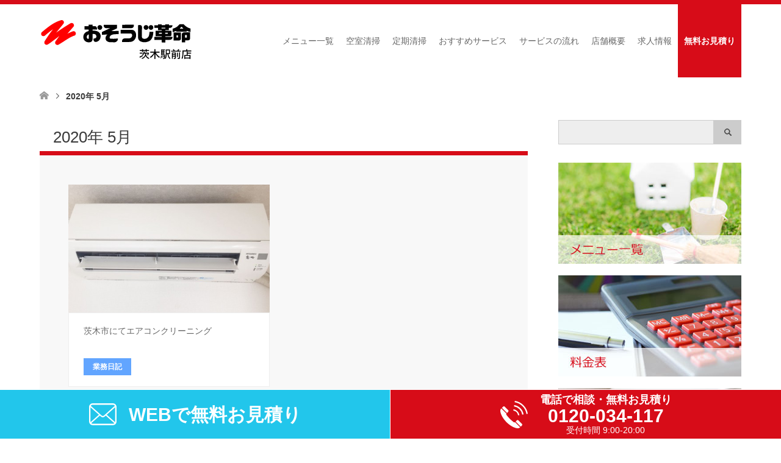

--- FILE ---
content_type: text/html; charset=UTF-8
request_url: https://osouji-osaka.com/2020/05/
body_size: 58153
content:
<!DOCTYPE html>
<html lang="ja">
<head>
<meta charset="UTF-8">
<!--[if IE]><meta http-equiv="X-UA-Compatible" content="IE=edge"><![endif]-->
<meta name="viewport" content="width=device-width">
<title>2020年 5月の記事一覧</title>
<meta name="description" content="2020年 5月の記事一覧">
<link rel="pingback" href="https://osouji-osaka.com/xmlrpc.php">
<link rel="shortcut icon" href="https://osouji-osaka.com/wp-content/uploads/tcd-w/favicon16.ico">
<meta name='robots' content='max-image-preview:large' />
	<style>img:is([sizes="auto" i], [sizes^="auto," i]) { contain-intrinsic-size: 3000px 1500px }</style>
	<link rel='dns-prefetch' href='//webfonts.sakura.ne.jp' />
<link rel='dns-prefetch' href='//cdnjs.cloudflare.com' />
<link rel="alternate" type="application/rss+xml" title="おそうじ革命 茨木駅前店 &raquo; フィード" href="https://osouji-osaka.com/feed/" />
<link rel="alternate" type="application/rss+xml" title="おそうじ革命 茨木駅前店 &raquo; コメントフィード" href="https://osouji-osaka.com/comments/feed/" />
<script type="text/javascript">
/* <![CDATA[ */
window._wpemojiSettings = {"baseUrl":"https:\/\/s.w.org\/images\/core\/emoji\/16.0.1\/72x72\/","ext":".png","svgUrl":"https:\/\/s.w.org\/images\/core\/emoji\/16.0.1\/svg\/","svgExt":".svg","source":{"concatemoji":"https:\/\/osouji-osaka.com\/wp-includes\/js\/wp-emoji-release.min.js?ver=6.8.2"}};
/*! This file is auto-generated */
!function(s,n){var o,i,e;function c(e){try{var t={supportTests:e,timestamp:(new Date).valueOf()};sessionStorage.setItem(o,JSON.stringify(t))}catch(e){}}function p(e,t,n){e.clearRect(0,0,e.canvas.width,e.canvas.height),e.fillText(t,0,0);var t=new Uint32Array(e.getImageData(0,0,e.canvas.width,e.canvas.height).data),a=(e.clearRect(0,0,e.canvas.width,e.canvas.height),e.fillText(n,0,0),new Uint32Array(e.getImageData(0,0,e.canvas.width,e.canvas.height).data));return t.every(function(e,t){return e===a[t]})}function u(e,t){e.clearRect(0,0,e.canvas.width,e.canvas.height),e.fillText(t,0,0);for(var n=e.getImageData(16,16,1,1),a=0;a<n.data.length;a++)if(0!==n.data[a])return!1;return!0}function f(e,t,n,a){switch(t){case"flag":return n(e,"\ud83c\udff3\ufe0f\u200d\u26a7\ufe0f","\ud83c\udff3\ufe0f\u200b\u26a7\ufe0f")?!1:!n(e,"\ud83c\udde8\ud83c\uddf6","\ud83c\udde8\u200b\ud83c\uddf6")&&!n(e,"\ud83c\udff4\udb40\udc67\udb40\udc62\udb40\udc65\udb40\udc6e\udb40\udc67\udb40\udc7f","\ud83c\udff4\u200b\udb40\udc67\u200b\udb40\udc62\u200b\udb40\udc65\u200b\udb40\udc6e\u200b\udb40\udc67\u200b\udb40\udc7f");case"emoji":return!a(e,"\ud83e\udedf")}return!1}function g(e,t,n,a){var r="undefined"!=typeof WorkerGlobalScope&&self instanceof WorkerGlobalScope?new OffscreenCanvas(300,150):s.createElement("canvas"),o=r.getContext("2d",{willReadFrequently:!0}),i=(o.textBaseline="top",o.font="600 32px Arial",{});return e.forEach(function(e){i[e]=t(o,e,n,a)}),i}function t(e){var t=s.createElement("script");t.src=e,t.defer=!0,s.head.appendChild(t)}"undefined"!=typeof Promise&&(o="wpEmojiSettingsSupports",i=["flag","emoji"],n.supports={everything:!0,everythingExceptFlag:!0},e=new Promise(function(e){s.addEventListener("DOMContentLoaded",e,{once:!0})}),new Promise(function(t){var n=function(){try{var e=JSON.parse(sessionStorage.getItem(o));if("object"==typeof e&&"number"==typeof e.timestamp&&(new Date).valueOf()<e.timestamp+604800&&"object"==typeof e.supportTests)return e.supportTests}catch(e){}return null}();if(!n){if("undefined"!=typeof Worker&&"undefined"!=typeof OffscreenCanvas&&"undefined"!=typeof URL&&URL.createObjectURL&&"undefined"!=typeof Blob)try{var e="postMessage("+g.toString()+"("+[JSON.stringify(i),f.toString(),p.toString(),u.toString()].join(",")+"));",a=new Blob([e],{type:"text/javascript"}),r=new Worker(URL.createObjectURL(a),{name:"wpTestEmojiSupports"});return void(r.onmessage=function(e){c(n=e.data),r.terminate(),t(n)})}catch(e){}c(n=g(i,f,p,u))}t(n)}).then(function(e){for(var t in e)n.supports[t]=e[t],n.supports.everything=n.supports.everything&&n.supports[t],"flag"!==t&&(n.supports.everythingExceptFlag=n.supports.everythingExceptFlag&&n.supports[t]);n.supports.everythingExceptFlag=n.supports.everythingExceptFlag&&!n.supports.flag,n.DOMReady=!1,n.readyCallback=function(){n.DOMReady=!0}}).then(function(){return e}).then(function(){var e;n.supports.everything||(n.readyCallback(),(e=n.source||{}).concatemoji?t(e.concatemoji):e.wpemoji&&e.twemoji&&(t(e.twemoji),t(e.wpemoji)))}))}((window,document),window._wpemojiSettings);
/* ]]> */
</script>
<link rel='stylesheet' id='style-css' href='https://osouji-osaka.com/wp-content/themes/skin_tcd046/style.css?ver=1.0.6' type='text/css' media='all' />
<style id='wp-emoji-styles-inline-css' type='text/css'>

	img.wp-smiley, img.emoji {
		display: inline !important;
		border: none !important;
		box-shadow: none !important;
		height: 1em !important;
		width: 1em !important;
		margin: 0 0.07em !important;
		vertical-align: -0.1em !important;
		background: none !important;
		padding: 0 !important;
	}
</style>
<link rel='stylesheet' id='wp-block-library-css' href='https://osouji-osaka.com/wp-includes/css/dist/block-library/style.min.css?ver=6.8.2' type='text/css' media='all' />
<style id='classic-theme-styles-inline-css' type='text/css'>
/*! This file is auto-generated */
.wp-block-button__link{color:#fff;background-color:#32373c;border-radius:9999px;box-shadow:none;text-decoration:none;padding:calc(.667em + 2px) calc(1.333em + 2px);font-size:1.125em}.wp-block-file__button{background:#32373c;color:#fff;text-decoration:none}
</style>
<style id='global-styles-inline-css' type='text/css'>
:root{--wp--preset--aspect-ratio--square: 1;--wp--preset--aspect-ratio--4-3: 4/3;--wp--preset--aspect-ratio--3-4: 3/4;--wp--preset--aspect-ratio--3-2: 3/2;--wp--preset--aspect-ratio--2-3: 2/3;--wp--preset--aspect-ratio--16-9: 16/9;--wp--preset--aspect-ratio--9-16: 9/16;--wp--preset--color--black: #000000;--wp--preset--color--cyan-bluish-gray: #abb8c3;--wp--preset--color--white: #ffffff;--wp--preset--color--pale-pink: #f78da7;--wp--preset--color--vivid-red: #cf2e2e;--wp--preset--color--luminous-vivid-orange: #ff6900;--wp--preset--color--luminous-vivid-amber: #fcb900;--wp--preset--color--light-green-cyan: #7bdcb5;--wp--preset--color--vivid-green-cyan: #00d084;--wp--preset--color--pale-cyan-blue: #8ed1fc;--wp--preset--color--vivid-cyan-blue: #0693e3;--wp--preset--color--vivid-purple: #9b51e0;--wp--preset--gradient--vivid-cyan-blue-to-vivid-purple: linear-gradient(135deg,rgba(6,147,227,1) 0%,rgb(155,81,224) 100%);--wp--preset--gradient--light-green-cyan-to-vivid-green-cyan: linear-gradient(135deg,rgb(122,220,180) 0%,rgb(0,208,130) 100%);--wp--preset--gradient--luminous-vivid-amber-to-luminous-vivid-orange: linear-gradient(135deg,rgba(252,185,0,1) 0%,rgba(255,105,0,1) 100%);--wp--preset--gradient--luminous-vivid-orange-to-vivid-red: linear-gradient(135deg,rgba(255,105,0,1) 0%,rgb(207,46,46) 100%);--wp--preset--gradient--very-light-gray-to-cyan-bluish-gray: linear-gradient(135deg,rgb(238,238,238) 0%,rgb(169,184,195) 100%);--wp--preset--gradient--cool-to-warm-spectrum: linear-gradient(135deg,rgb(74,234,220) 0%,rgb(151,120,209) 20%,rgb(207,42,186) 40%,rgb(238,44,130) 60%,rgb(251,105,98) 80%,rgb(254,248,76) 100%);--wp--preset--gradient--blush-light-purple: linear-gradient(135deg,rgb(255,206,236) 0%,rgb(152,150,240) 100%);--wp--preset--gradient--blush-bordeaux: linear-gradient(135deg,rgb(254,205,165) 0%,rgb(254,45,45) 50%,rgb(107,0,62) 100%);--wp--preset--gradient--luminous-dusk: linear-gradient(135deg,rgb(255,203,112) 0%,rgb(199,81,192) 50%,rgb(65,88,208) 100%);--wp--preset--gradient--pale-ocean: linear-gradient(135deg,rgb(255,245,203) 0%,rgb(182,227,212) 50%,rgb(51,167,181) 100%);--wp--preset--gradient--electric-grass: linear-gradient(135deg,rgb(202,248,128) 0%,rgb(113,206,126) 100%);--wp--preset--gradient--midnight: linear-gradient(135deg,rgb(2,3,129) 0%,rgb(40,116,252) 100%);--wp--preset--font-size--small: 13px;--wp--preset--font-size--medium: 20px;--wp--preset--font-size--large: 36px;--wp--preset--font-size--x-large: 42px;--wp--preset--spacing--20: 0.44rem;--wp--preset--spacing--30: 0.67rem;--wp--preset--spacing--40: 1rem;--wp--preset--spacing--50: 1.5rem;--wp--preset--spacing--60: 2.25rem;--wp--preset--spacing--70: 3.38rem;--wp--preset--spacing--80: 5.06rem;--wp--preset--shadow--natural: 6px 6px 9px rgba(0, 0, 0, 0.2);--wp--preset--shadow--deep: 12px 12px 50px rgba(0, 0, 0, 0.4);--wp--preset--shadow--sharp: 6px 6px 0px rgba(0, 0, 0, 0.2);--wp--preset--shadow--outlined: 6px 6px 0px -3px rgba(255, 255, 255, 1), 6px 6px rgba(0, 0, 0, 1);--wp--preset--shadow--crisp: 6px 6px 0px rgba(0, 0, 0, 1);}:where(.is-layout-flex){gap: 0.5em;}:where(.is-layout-grid){gap: 0.5em;}body .is-layout-flex{display: flex;}.is-layout-flex{flex-wrap: wrap;align-items: center;}.is-layout-flex > :is(*, div){margin: 0;}body .is-layout-grid{display: grid;}.is-layout-grid > :is(*, div){margin: 0;}:where(.wp-block-columns.is-layout-flex){gap: 2em;}:where(.wp-block-columns.is-layout-grid){gap: 2em;}:where(.wp-block-post-template.is-layout-flex){gap: 1.25em;}:where(.wp-block-post-template.is-layout-grid){gap: 1.25em;}.has-black-color{color: var(--wp--preset--color--black) !important;}.has-cyan-bluish-gray-color{color: var(--wp--preset--color--cyan-bluish-gray) !important;}.has-white-color{color: var(--wp--preset--color--white) !important;}.has-pale-pink-color{color: var(--wp--preset--color--pale-pink) !important;}.has-vivid-red-color{color: var(--wp--preset--color--vivid-red) !important;}.has-luminous-vivid-orange-color{color: var(--wp--preset--color--luminous-vivid-orange) !important;}.has-luminous-vivid-amber-color{color: var(--wp--preset--color--luminous-vivid-amber) !important;}.has-light-green-cyan-color{color: var(--wp--preset--color--light-green-cyan) !important;}.has-vivid-green-cyan-color{color: var(--wp--preset--color--vivid-green-cyan) !important;}.has-pale-cyan-blue-color{color: var(--wp--preset--color--pale-cyan-blue) !important;}.has-vivid-cyan-blue-color{color: var(--wp--preset--color--vivid-cyan-blue) !important;}.has-vivid-purple-color{color: var(--wp--preset--color--vivid-purple) !important;}.has-black-background-color{background-color: var(--wp--preset--color--black) !important;}.has-cyan-bluish-gray-background-color{background-color: var(--wp--preset--color--cyan-bluish-gray) !important;}.has-white-background-color{background-color: var(--wp--preset--color--white) !important;}.has-pale-pink-background-color{background-color: var(--wp--preset--color--pale-pink) !important;}.has-vivid-red-background-color{background-color: var(--wp--preset--color--vivid-red) !important;}.has-luminous-vivid-orange-background-color{background-color: var(--wp--preset--color--luminous-vivid-orange) !important;}.has-luminous-vivid-amber-background-color{background-color: var(--wp--preset--color--luminous-vivid-amber) !important;}.has-light-green-cyan-background-color{background-color: var(--wp--preset--color--light-green-cyan) !important;}.has-vivid-green-cyan-background-color{background-color: var(--wp--preset--color--vivid-green-cyan) !important;}.has-pale-cyan-blue-background-color{background-color: var(--wp--preset--color--pale-cyan-blue) !important;}.has-vivid-cyan-blue-background-color{background-color: var(--wp--preset--color--vivid-cyan-blue) !important;}.has-vivid-purple-background-color{background-color: var(--wp--preset--color--vivid-purple) !important;}.has-black-border-color{border-color: var(--wp--preset--color--black) !important;}.has-cyan-bluish-gray-border-color{border-color: var(--wp--preset--color--cyan-bluish-gray) !important;}.has-white-border-color{border-color: var(--wp--preset--color--white) !important;}.has-pale-pink-border-color{border-color: var(--wp--preset--color--pale-pink) !important;}.has-vivid-red-border-color{border-color: var(--wp--preset--color--vivid-red) !important;}.has-luminous-vivid-orange-border-color{border-color: var(--wp--preset--color--luminous-vivid-orange) !important;}.has-luminous-vivid-amber-border-color{border-color: var(--wp--preset--color--luminous-vivid-amber) !important;}.has-light-green-cyan-border-color{border-color: var(--wp--preset--color--light-green-cyan) !important;}.has-vivid-green-cyan-border-color{border-color: var(--wp--preset--color--vivid-green-cyan) !important;}.has-pale-cyan-blue-border-color{border-color: var(--wp--preset--color--pale-cyan-blue) !important;}.has-vivid-cyan-blue-border-color{border-color: var(--wp--preset--color--vivid-cyan-blue) !important;}.has-vivid-purple-border-color{border-color: var(--wp--preset--color--vivid-purple) !important;}.has-vivid-cyan-blue-to-vivid-purple-gradient-background{background: var(--wp--preset--gradient--vivid-cyan-blue-to-vivid-purple) !important;}.has-light-green-cyan-to-vivid-green-cyan-gradient-background{background: var(--wp--preset--gradient--light-green-cyan-to-vivid-green-cyan) !important;}.has-luminous-vivid-amber-to-luminous-vivid-orange-gradient-background{background: var(--wp--preset--gradient--luminous-vivid-amber-to-luminous-vivid-orange) !important;}.has-luminous-vivid-orange-to-vivid-red-gradient-background{background: var(--wp--preset--gradient--luminous-vivid-orange-to-vivid-red) !important;}.has-very-light-gray-to-cyan-bluish-gray-gradient-background{background: var(--wp--preset--gradient--very-light-gray-to-cyan-bluish-gray) !important;}.has-cool-to-warm-spectrum-gradient-background{background: var(--wp--preset--gradient--cool-to-warm-spectrum) !important;}.has-blush-light-purple-gradient-background{background: var(--wp--preset--gradient--blush-light-purple) !important;}.has-blush-bordeaux-gradient-background{background: var(--wp--preset--gradient--blush-bordeaux) !important;}.has-luminous-dusk-gradient-background{background: var(--wp--preset--gradient--luminous-dusk) !important;}.has-pale-ocean-gradient-background{background: var(--wp--preset--gradient--pale-ocean) !important;}.has-electric-grass-gradient-background{background: var(--wp--preset--gradient--electric-grass) !important;}.has-midnight-gradient-background{background: var(--wp--preset--gradient--midnight) !important;}.has-small-font-size{font-size: var(--wp--preset--font-size--small) !important;}.has-medium-font-size{font-size: var(--wp--preset--font-size--medium) !important;}.has-large-font-size{font-size: var(--wp--preset--font-size--large) !important;}.has-x-large-font-size{font-size: var(--wp--preset--font-size--x-large) !important;}
:where(.wp-block-post-template.is-layout-flex){gap: 1.25em;}:where(.wp-block-post-template.is-layout-grid){gap: 1.25em;}
:where(.wp-block-columns.is-layout-flex){gap: 2em;}:where(.wp-block-columns.is-layout-grid){gap: 2em;}
:root :where(.wp-block-pullquote){font-size: 1.5em;line-height: 1.6;}
</style>
<link rel='stylesheet' id='contact-form-7-css' href='https://osouji-osaka.com/wp-content/plugins/contact-form-7/includes/css/styles.css?ver=6.1.1' type='text/css' media='all' />
<link rel='stylesheet' id='tcd-maps-css' href='https://osouji-osaka.com/wp-content/plugins/tcd-google-maps/admin.css?ver=6.8.2' type='text/css' media='all' />
<link rel='stylesheet' id='tablepress-default-css' href='https://osouji-osaka.com/wp-content/plugins/tablepress/css/build/default.css?ver=3.2.3' type='text/css' media='all' />
<link rel='stylesheet' id='jquery.lightbox.min.css-css' href='https://osouji-osaka.com/wp-content/plugins/wp-jquery-lightbox/lightboxes/wp-jquery-lightbox/styles/lightbox.min.css?ver=2.3.4' type='text/css' media='all' />
<link rel='stylesheet' id='jqlb-overrides-css' href='https://osouji-osaka.com/wp-content/plugins/wp-jquery-lightbox/lightboxes/wp-jquery-lightbox/styles/overrides.css?ver=2.3.4' type='text/css' media='all' />
<style id='jqlb-overrides-inline-css' type='text/css'>

			#outerImageContainer {
				box-shadow: 0 0 4px 2px rgba(0,0,0,.2);
			}
			#imageContainer{
				padding: 6px;
			}
			#imageDataContainer {
				box-shadow: 0 -4px 0 0 #fff, 0 0 4px 2px rgba(0,0,0,.1);
				z-index: auto;
			}
			#prevArrow,
			#nextArrow{
				background-color: rgba(255,255,255,.7;
				color: #000000;
			}
</style>
<script type="text/javascript" src="https://osouji-osaka.com/wp-includes/js/jquery/jquery.min.js?ver=3.7.1" id="jquery-core-js"></script>
<script type="text/javascript" src="https://osouji-osaka.com/wp-includes/js/jquery/jquery-migrate.min.js?ver=3.4.1" id="jquery-migrate-js"></script>
<script type="text/javascript" src="//webfonts.sakura.ne.jp/js/sakurav3.js?fadein=0&amp;ver=3.1.4" id="typesquare_std-js"></script>
<script type="text/javascript" src="//cdnjs.cloudflare.com/ajax/libs/jquery-easing/1.4.1/jquery.easing.min.js?ver=6.8.2" id="jquery-easing-js"></script>
<link rel="https://api.w.org/" href="https://osouji-osaka.com/wp-json/" /><meta name="ti-site-data" content="eyJyIjoiMTowITc6MCEzMDowIiwibyI6Imh0dHBzOlwvXC9vc291amktb3Nha2EuY29tXC93cC1hZG1pblwvYWRtaW4tYWpheC5waHA/YWN0aW9uPXRpX29ubGluZV91c2Vyc19nb29nbGUmcD0lMkYyMDIwJTJGMDUlMkYifQ==" />
<link rel="stylesheet" href="https://osouji-osaka.com/wp-content/themes/skin_tcd046/css/design-plus.css?ver=1.0.6">
<link rel="stylesheet" href="https://osouji-osaka.com/wp-content/themes/skin_tcd046/css/sns-botton.css?ver=1.0.6">
<link rel="stylesheet" href="https://osouji-osaka.com/wp-content/themes/skin_tcd046/css/responsive.css?ver=1.0.6">
<link rel="stylesheet" href="https://osouji-osaka.com/wp-content/themes/skin_tcd046/css/footer-bar.css?ver=1.0.6">

<script src="https://osouji-osaka.com/wp-content/themes/skin_tcd046/js/jquery.easing.1.3.js?ver=1.0.6"></script>
<script src="https://osouji-osaka.com/wp-content/themes/skin_tcd046/js/jscript.js?ver=1.0.6"></script>
<script src="https://osouji-osaka.com/wp-content/themes/skin_tcd046/js/comment.js?ver=1.0.6"></script>
<script src="https://osouji-osaka.com/wp-content/themes/skin_tcd046/js/header_fix.js?ver=1.0.6"></script>

<style type="text/css">
body, input, textarea { font-family: Arial, "ヒラギノ角ゴ ProN W3", "Hiragino Kaku Gothic ProN", "メイリオ", Meiryo, sans-serif; }
.rich_font { font-family: "Hiragino Sans", "ヒラギノ角ゴ ProN", "Hiragino Kaku Gothic ProN", "游ゴシック", YuGothic, "メイリオ", Meiryo, sans-serif; font-weight: 100;
}

#header .logo { font-size:24px; }
.fix_top.header_fix #header .logo { font-size:20px; }
#footer_logo .logo { font-size:24px; }
#post_title { font-size:36px; }
body, .post_content { font-size:14px; }

@media screen and (max-width:991px) {
  #header .logo { font-size:18px; }
  .mobile_fix_top.header_fix #header .logo { font-size:18px; }
  #post_title { font-size:20px; }
  body, .post_content { font-size:14px; }
}


#site_wrap { display:none; }
#site_loader_overlay {
  background: #fff;
  opacity: 1;
  position: fixed;
  top: 0px;
  left: 0px;
  width: 100%;
  height: 100%;
  width: 100vw;
  height: 100vh;
  z-index: 99999;
}
#site_loader_animation {
  margin: -33px 0 0 -33px;
  width: 60px;
  height: 60px;
  font-size: 10px;
  text-indent: -9999em;
  position: fixed;
  top: 50%;
  left: 50%;
  border: 3px solid rgba(255,255,255,0.2);
  border-top-color: #FFFFFF;
  border-radius: 50%;
  -webkit-animation: loading-circle 1.1s infinite linear;
  animation: loading-circle 1.1s infinite linear;
}
@-webkit-keyframes loading-circle {
  0% { -webkit-transform: rotate(0deg); transform: rotate(0deg); }
  100% { -webkit-transform: rotate(360deg); transform: rotate(360deg); }
}
@keyframes loading-circle {
  0% { -webkit-transform: rotate(0deg); transform: rotate(0deg); }
  100% { -webkit-transform: rotate(360deg); transform: rotate(360deg);
  }
}


.image {
-webkit-transition: .5s;
-moz-transition: .5s;
-ms-transition: .5s;
transition: .5s;
}
.image img {
-webkit-backface-visibility: hidden;
backface-visibility: hidden;
-webkit-transition-property: opacity;
-webkit-transition: .5s;
-moz-transition-property: opacity;
-moz-transition: .5s;
-ms-transition-property: opacity;
-ms-transition: .5s;
-o-transition-property: opacity;
-o-transition: .5s;
transition-property: opacity;
transition: .5s;
}
.image:hover img, a:hover .image img {
opacity: 0.8;
}
.image:hover, a:hover .image {
background: #FFFFFF;
}

.headline_bg_l, .headline_bg, ul.meta .category span, .page_navi a:hover, .page_navi span.current, .page_navi p.back a:hover,
#post_pagination p, #post_pagination a:hover, #previous_next_post2 a:hover, .single-news #post_meta_top .date, .single-campaign #post_meta_top .date, ol#voice_list .info .voice_button a:hover, .voice_user .voice_name, .voice_course .course_button a, .side_headline, #footer_top,
#comment_header ul li a:hover, #comment_header ul li.comment_switch_active a, #comment_header #comment_closed p, #submit_comment
{ background-color:#FFFFFF; }

.page_navi a:hover, .page_navi span.current, #post_pagination p, #comment_header ul li.comment_switch_active a, #comment_header #comment_closed p, #guest_info input:focus, #comment_textarea textarea:focus
{ border-color:#FFFFFF; }

#comment_header ul li.comment_switch_active a:after, #comment_header #comment_closed p:after
{ border-color:#FFFFFF transparent transparent transparent; }

a:hover, #global_menu > ul > li > a:hover, #bread_crumb li a, #bread_crumb li.home a:hover:before, ul.meta .date, .footer_headline, .footer_widget a:hover,
#post_title, #previous_next_post a:hover, #previous_next_post a:hover:before, #previous_next_post a:hover:after,
#recent_news .info .date, .course_category .course_category_headline, .course_category .info .headline, ol#voice_list .info .voice_name, dl.interview dt, .voice_course .course_button a:hover, ol#staff_list .info .staff_name, .staff_info .staff_detail .staff_name, .staff_info .staff_detail .staff_social_link li a:hover:before,
.styled_post_list1 .date, .collapse_category_list li a:hover, .tcdw_course_list_widget .course_list li .image, .side_widget.tcdw_banner_list_widget .side_headline, ul.banner_list li .image,
#index_content1 .caption .headline, #index_course li .image, #index_news .date, #index_voice li .info .voice_name, #index_blog .headline, .table.pb_pricemenu td.menu
{ color:#D70C18; }

#footer_bottom, a.index_blog_button:hover, .widget_search #search-btn input:hover, .widget_search #searchsubmit:hover, .widget.google_search #searchsubmit:hover, #submit_comment:hover, #header_slider .slick-dots li button:hover, #header_slider .slick-dots li.slick-active button
{ background-color:#D70C18; }

.post_content a { color:#D70C18; }

#archive_wrapper, #related_post ol { background-color:rgba(255,255,255,0.15); }
#index_course li.noimage .image, .course_category .noimage .imagebox, .tcdw_course_list_widget .course_list li.noimage .image { background:rgba(255,255,255,0.3); }

#index_blog, #footer_widget, .course_categories li a.active, .course_categories li a:hover, .styled_post_list1_tabs li { background-color:rgba(215,12,24,0.15); }
#index_topics { background:rgba(215,12,24,1); }
#header { border-top-color:rgba(215,12,24,0.8); }

@media screen and (min-width:992px) {
  .fix_top.header_fix #header { background-color:rgba(215,12,24,1); }
  #global_menu ul ul a { background-color:#FFFFFF; }
  #global_menu ul ul a:hover { background-color:#D70C18; }
}
@media screen and (max-width:991px) {
  a.menu_button.active { background:rgba(215,12,24,0.8); };
  .mobile_fix_top.header_fix #header { background-color:rgba(215,12,24,1); }
  #global_menu { background-color:#FFFFFF; }
  #global_menu a:hover { background-color:#D70C18; }
}
@media screen and (max-width:991px) {
  .mobile_fix_top.header_fix #header { background-color:rgba(215,12,24,1); }
}


</style>

<script src="https://osouji-osaka.com/wp-content/themes/skin_tcd046/js/imagesloaded.pkgd.min.js?ver=1.0.6"></script>
<link rel="icon" href="https://osouji-osaka.com/wp-content/uploads/2024/09/cropped-favicon-32x32.png" sizes="32x32" />
<link rel="icon" href="https://osouji-osaka.com/wp-content/uploads/2024/09/cropped-favicon-192x192.png" sizes="192x192" />
<link rel="apple-touch-icon" href="https://osouji-osaka.com/wp-content/uploads/2024/09/cropped-favicon-180x180.png" />
<meta name="msapplication-TileImage" content="https://osouji-osaka.com/wp-content/uploads/2024/09/cropped-favicon-270x270.png" />
		<style type="text/css" id="wp-custom-css">
			/*
ここに独自の CSS を追加することができます。

詳しくは上のヘルプアイコンをクリックしてください。
*/		</style>
		
<script>
var ua = navigator.userAgent;
if (ua.indexOf('iPhone') < 0 && ua.indexOf('Android') < 0) { jquery('a[href^="tel:"]').css('cursor', 'default').click(function (event) { event.preventDefault(); }); } </script>


<!-- Google Tag Manager -->
<script>(function(w,d,s,l,i){w[l]=w[l]||[];w[l].push({'gtm.start':
new Date().getTime(),event:'gtm.js'});var f=d.getElementsByTagName(s)[0],
j=d.createElement(s),dl=l!='dataLayer'?'&l='+l:'';j.async=true;j.src=
'https://www.googletagmanager.com/gtm.js?id='+i+dl;f.parentNode.insertBefore(j,f);
})(window,document,'script','dataLayer','GTM-KM3WLBQD');</script>
<!-- End Google Tag Manager -->



</head>
<body id="body" class="archive date wp-theme-skin_tcd046 fix_top mobile_fix_top">

<!-- Google Tag Manager (noscript) -->
<noscript><iframe src="https://www.googletagmanager.com/ns.html?id=GTM-KM3WLBQD"
height="0" width="0" style="display:none;visibility:hidden"></iframe></noscript>
<!-- End Google Tag Manager (noscript) -->

<div id="site_loader_overlay">
 <div id="site_loader_animation">
 </div>
</div>
<div id="site_wrap">

 <div id="header">
  <div class="header_inner">
   <div id="header_logo">
    <div id="logo_image">
 <h1 class="logo">
  <a href="https://osouji-osaka.com/" title="おそうじ革命 茨木駅前店" data-label="おそうじ革命 茨木駅前店"><img class="h_logo" src="https://osouji-osaka.com/wp-content/uploads/2025/10/osouji_logomark3.png?1764706261" alt="おそうじ革命 茨木駅前店" title="おそうじ革命 茨木駅前店" /></a>
 </h1>
</div>
<div id="logo_image_fixed">
 <p class="logo"><a href="https://osouji-osaka.com/" title="おそうじ革命 茨木駅前店"><img class="s_logo" src="https://osouji-osaka.com/wp-content/uploads/2025/03/logo-1.png?1764706261" alt="おそうじ革命 茨木駅前店" title="おそうじ革命 茨木駅前店" /></a></p>
</div>
   </div>

      <a href="#" class="menu_button"><span>menu</span></a>
   <div id="global_menu">
    <ul id="menu-nested-pages" class="menu"><li id="menu-item-83" class="menu-item menu-item-type-custom menu-item-object-custom menu-item-83"><a href="/course/">メニュー一覧</a></li>
<li id="menu-item-84" class="menu-item menu-item-type-custom menu-item-object-custom menu-item-84"><a href="/course/room/">空室清掃</a></li>
<li id="menu-item-85" class="menu-item menu-item-type-custom menu-item-object-custom menu-item-85"><a href="/course/#course_category-5">定期清掃</a></li>
<li id="menu-item-86" class="menu-item menu-item-type-custom menu-item-object-custom menu-item-86"><a href="/recommend/">おすすめサービス</a></li>
<li id="menu-item-87" class="menu-item menu-item-type-custom menu-item-object-custom menu-item-87"><a href="/flow/">サービスの流れ</a></li>
<li id="menu-item-88" class="menu-item menu-item-type-custom menu-item-object-custom menu-item-88"><a href="/info/">店舗概要</a></li>
<li id="menu-item-5490" class="menu-item menu-item-type-post_type menu-item-object-page menu-item-5490"><a href="https://osouji-osaka.com/recruit/">求人情報</a></li>
<li id="menu-item-89" class="menu-item menu-item-type-custom menu-item-object-custom menu-item-89"><a href="/contact/">無料お見積り</a></li>
</ul>   </div>
     </div>

 </div><!-- END #header -->

 <div id="main_contents" class="clearfix">


<div id="bread_crumb">

<ul class="clearfix">
 <li itemscope="itemscope" itemtype="http://data-vocabulary.org/Breadcrumb" class="home"><a itemprop="url" href="https://osouji-osaka.com/"><span itemprop="title">ホーム</span></a></li>

 <li class="last">2020年 5月</li>

</ul>
</div>

<div id="main_col">

 <div id="left_col">

    <h2 id="archive_headline" class="headline headline_bg_l">2020年 5月 </h2>

  
  <div id="archive_wrapper">

      <ol id="post_list">
        <li class="article">
     <a href="https://osouji-osaka.com/2020/05/21/%e8%8c%a8%e6%9c%a8%e5%b8%82%e3%81%ab%e3%81%a6%e3%82%a8%e3%82%a2%e3%82%b3%e3%83%b3%e3%82%af%e3%83%aa%e3%83%bc%e3%83%8b%e3%83%b3%e3%82%b0-3/" title="茨木市にてエアコンクリーニング">
      <div class="image">
       <img width="456" height="296" src="https://osouji-osaka.com/wp-content/uploads/2020/05/7184de7157ba1d909b5e4e463e16913e-456x296.jpg" class="attachment-size4 size-size4 wp-post-image" alt="" decoding="async" loading="lazy" srcset="https://osouji-osaka.com/wp-content/uploads/2020/05/7184de7157ba1d909b5e4e463e16913e-456x296.jpg 456w, https://osouji-osaka.com/wp-content/uploads/2020/05/7184de7157ba1d909b5e4e463e16913e-270x174.jpg 270w" sizes="auto, (max-width: 456px) 100vw, 456px" />      </div>
      <div class="info">
       <h3 class="title">茨木市にてエアコンクリーニング</h3>
              <ul class="meta clearfix">
        <li class="category"><span title="業務日記" data-href="https://osouji-osaka.com/category/%e6%a5%ad%e5%8b%99%e6%97%a5%e8%a8%98/" style="background-color:#62A5FF;">業務日記</span></li>        <li class="date"><!--<time class="entry-date updated" datetime="2020-05-21T17:29:01+09:00">2020.05.21</time>--></li>       </ul>
             </div>
     </a>
    </li>
       </ol><!-- END #post_list -->
   
   <div class="page_navi clearfix">
<p class="back"><a href="https://osouji-osaka.com/">トップページに戻る</a></p>
</div>

 </div><!-- END #left_col -->

 </div><!-- END #left_col -->


  <div id="side_col">
  <div class="widget side_widget clearfix widget_search" id="search-2">
<form role="search" method="get" id="searchform" class="searchform" action="https://osouji-osaka.com/">
				<div>
					<label class="screen-reader-text" for="s">検索:</label>
					<input type="text" value="" name="s" id="s" />
					<input type="submit" id="searchsubmit" value="検索" />
				</div>
			</form></div>
<div class="widget side_widget clearfix widget_text" id="text-18">
			<div class="textwidget"><div class="post_side">
<div class="post_col post_col-2 post_2c">
<ul>
<li><a class="image" title="メニュー一覧" href="/course/"><img decoding="async" src="/img/side01b.jpg" alt="メニュー一覧" /></a></li>
</ul>
</div>
<div class="post_col post_col-2 post_2c">
<ul>
<li><a class="image" title="料金表" href="/price/"><img decoding="async" src="/img/side02b.jpg" alt="料金表" /></a></li>
</ul>
</div>
<div class="post_col post_col-2 post_2c">
<ul>
<li><a class="image" title="エアコンクリーニング" href="/course/air-conditioning/"><img decoding="async" src="/img/side03b.jpg" alt="エアコンクリーニング" /></a></li>
</ul>
</div>
<div class="post_col post_col-2 post_2c">
<ul>
<li><a class="image" title="水回りセット" href="/course/water/"><img decoding="async" src="/img/side04b.jpg" alt="水回りセット" /></a></li>
</ul>
</div>
<div class="post_col post_col-2 post_2c">
<ul>
<li><a class="image" title="おすすめサービス" href="/course/recommend/"><img decoding="async" src="/img/side05b.jpg" alt="おすすめサービス" /></a></li>
</ul>
</div>
<div class="post_col post_col-2 post_2c">
<ul>
<li><a class="image" title="よくあるご質問" href="/faq/"><img decoding="async" src="/img/side06b.jpg" alt="よくあるご質問" /></a></li>
</ul>
</div>
</div>
</div>
		</div>
<div class="widget side_widget clearfix widget_text" id="text-19">
<h3 class="side_headline"><span>セットメニュー</span></h3>			<div class="textwidget"><div class="post_side02">
<div class="post_col post_col-2 post_2c side_res">
<ul>
<li class="side-navi side-room"><a class="sideber" title="空室清掃" href="/course/room/">空室清掃</a></li>
</ul>
</div>
<div class="post_col post_col-2 post_2c side_res post_right01">
<ul>
<li class="side-navi side_res02 side-water"><a class="sideber" title="水回りセット" href="/course/water/">水回りセット</a></li>
</ul>
</div>
<div class="post_col post_col-2 post_2c side_res">
<ul>
<li class="side-navi side-fixed"><a class="sideber" title="時間制定額サービス" href="/course/fixed/">時間制定額サービス</a></li>
</ul>
</div>
<div class="post_col post_col-2 post_2c side_res">
<ul>
<li class="side-navi left-kesukin"><a class="sideber" title="除菌・抗菌コーティング" href="/coating/">除菌・抗菌コーティング</a></li>
</ul>
</div>
</div>
</div>
		</div>
<div class="widget side_widget clearfix widget_text" id="text-20">
<h3 class="side_headline"><span>単品メニュー</span></h3>			<div class="textwidget"><div class="post_side02">
<div class="post_col post_col-2 post_2c side_res">
<ul>
<li class="side-navi side-air-conditioning"><a class="sideber" title="エアコンクリーニング" href="/course/air-conditioning/">エアコンクリーニング</a></li>
</ul>
</div>
<div class="post_col post_col-2 post_2c side_res">
<ul>
<li class="side-navi side-air-cleaner"><a class="sideber" title="空気清浄機クリーニング" href="/course/air-cleaner/">空気清浄機クリーニング</a></li>
</ul>
</div>
<div class="post_col post_col-2 post_2c side_res post_right01">
<ul>
<li class="side-navi side_res02 side-kitchen"><a class="sideber" title="キッチン" href="/course/kitchen/">キッチン</a></li>
</ul>
</div>
<div class="post_col post_col-2 post_2c side_res">
<ul>
<li class="side-navi side-rangehood"><a class="sideber" title="レンジフード" href="/course/rangehood/">レンジフード</a></li>
</ul>
</div>
<div class="post_col post_col-2 post_2c side_res post_right01">
<ul>
<li class="side-navi side_res02 side-bathroom"><a class="sideber" title="浴室" href="/course/bathroom/">浴室</a></li>
</ul>
</div>
<div class="post_col post_col-2 post_2c side_res">
<ul>
<li class="side-navi side-washroom"><a class="sideber" title="洗面所" href="/course/washroom/">洗面所</a></li>
</ul>
</div>
<div class="post_col post_col-2 post_2c side_res post_right01">
<ul>
<li class="side-navi side_res02 side-toilet"><a class="sideber" title="トイレ" href="/course/toilet/">トイレ</a></li>
</ul>
</div>
<div class="post_col post_col-2 post_2c side_res">
<ul>
<li class="side-navi side-window"><a class="sideber" title="窓ガラス" href="/course/window/">窓ガラス</a></li>
</ul>
</div>
<div class="post_col post_col-2 post_2c side_res post_right01">
<ul>
<li class="side-navi side_res02 side-fan"><a class="sideber" title="換気扇" href="/course/fan/">換気扇</a></li>
</ul>
</div>
<div class="post_col post_col-2 post_2c side_res">
<ul>
<li class="side-navi side-floor"><a class="sideber" title="床" href="/course/floor/">床</a></li>
</ul>
</div>
<div class="post_col post_col-2 post_2c side_res">
<ul>
<li class="side-navi left-sentaku"><a class="sideber" title="洗濯機分解クリーニング" href="/sentakuki-bunkai/">洗濯機分解クリーニング</a></li>
</ul>
</div>
</div>
</div>
		</div>
<div class="widget side_widget clearfix widget_text" id="text-21">
<h3 class="side_headline"><span>定期清掃</span></h3>			<div class="textwidget"><div class="post_side02">
<div class="post_col post_col-2 post_2c side_res">
<ul>
<li class="side-navi side-general"><a class="sideber" title="定期清掃 一般家庭" href="/course/general/">一般家庭向け</a></li>
</ul>
</div>
<div class="post_col post_col-2 post_2c side_res post_right01">
<ul>
<li class="side-navi side_res02 side-office"><a class="sideber" title="定期清掃 事業所" href="/course/office/">事業所向け</a></li>
</ul>
</div>
</div>
</div>
		</div>
<div class="widget side_widget clearfix widget_text" id="text-22">
			<div class="textwidget"><div class="post_side">
<div class="side-ban">
<ul>
<li><a class="image" title="スタッフブログ" href="/blog/"><img decoding="async" src="https://osouji-osaka.com/img/side-blog.jpg" alt="スタッフブログ" /></a></li>
</ul>
</div>
</div>
</div>
		</div>
<div class="widget side_widget clearfix widget_archive" id="archives-2">
<h3 class="side_headline"><span>アーカイブ</span></h3>
			<ul>
					<li><a href='https://osouji-osaka.com/2025/04/'>2025年4月</a></li>
	<li><a href='https://osouji-osaka.com/2025/03/'>2025年3月</a></li>
	<li><a href='https://osouji-osaka.com/2025/02/'>2025年2月</a></li>
	<li><a href='https://osouji-osaka.com/2024/12/'>2024年12月</a></li>
	<li><a href='https://osouji-osaka.com/2024/11/'>2024年11月</a></li>
	<li><a href='https://osouji-osaka.com/2024/10/'>2024年10月</a></li>
	<li><a href='https://osouji-osaka.com/2024/02/'>2024年2月</a></li>
	<li><a href='https://osouji-osaka.com/2023/12/'>2023年12月</a></li>
	<li><a href='https://osouji-osaka.com/2023/11/'>2023年11月</a></li>
	<li><a href='https://osouji-osaka.com/2023/10/'>2023年10月</a></li>
	<li><a href='https://osouji-osaka.com/2023/09/'>2023年9月</a></li>
	<li><a href='https://osouji-osaka.com/2023/08/'>2023年8月</a></li>
	<li><a href='https://osouji-osaka.com/2023/07/'>2023年7月</a></li>
	<li><a href='https://osouji-osaka.com/2023/06/'>2023年6月</a></li>
	<li><a href='https://osouji-osaka.com/2023/05/'>2023年5月</a></li>
	<li><a href='https://osouji-osaka.com/2023/04/'>2023年4月</a></li>
	<li><a href='https://osouji-osaka.com/2023/03/'>2023年3月</a></li>
	<li><a href='https://osouji-osaka.com/2023/02/'>2023年2月</a></li>
	<li><a href='https://osouji-osaka.com/2023/01/'>2023年1月</a></li>
	<li><a href='https://osouji-osaka.com/2022/12/'>2022年12月</a></li>
	<li><a href='https://osouji-osaka.com/2022/11/'>2022年11月</a></li>
	<li><a href='https://osouji-osaka.com/2022/10/'>2022年10月</a></li>
	<li><a href='https://osouji-osaka.com/2022/09/'>2022年9月</a></li>
	<li><a href='https://osouji-osaka.com/2022/08/'>2022年8月</a></li>
	<li><a href='https://osouji-osaka.com/2022/07/'>2022年7月</a></li>
	<li><a href='https://osouji-osaka.com/2022/06/'>2022年6月</a></li>
	<li><a href='https://osouji-osaka.com/2022/05/'>2022年5月</a></li>
	<li><a href='https://osouji-osaka.com/2022/04/'>2022年4月</a></li>
	<li><a href='https://osouji-osaka.com/2022/03/'>2022年3月</a></li>
	<li><a href='https://osouji-osaka.com/2022/02/'>2022年2月</a></li>
	<li><a href='https://osouji-osaka.com/2022/01/'>2022年1月</a></li>
	<li><a href='https://osouji-osaka.com/2021/12/'>2021年12月</a></li>
	<li><a href='https://osouji-osaka.com/2021/11/'>2021年11月</a></li>
	<li><a href='https://osouji-osaka.com/2021/10/'>2021年10月</a></li>
	<li><a href='https://osouji-osaka.com/2021/09/'>2021年9月</a></li>
	<li><a href='https://osouji-osaka.com/2021/08/'>2021年8月</a></li>
	<li><a href='https://osouji-osaka.com/2021/07/'>2021年7月</a></li>
	<li><a href='https://osouji-osaka.com/2021/06/'>2021年6月</a></li>
	<li><a href='https://osouji-osaka.com/2021/05/'>2021年5月</a></li>
	<li><a href='https://osouji-osaka.com/2021/04/'>2021年4月</a></li>
	<li><a href='https://osouji-osaka.com/2021/03/'>2021年3月</a></li>
	<li><a href='https://osouji-osaka.com/2021/01/'>2021年1月</a></li>
	<li><a href='https://osouji-osaka.com/2020/12/'>2020年12月</a></li>
	<li><a href='https://osouji-osaka.com/2020/11/'>2020年11月</a></li>
	<li><a href='https://osouji-osaka.com/2020/10/'>2020年10月</a></li>
	<li><a href='https://osouji-osaka.com/2020/09/'>2020年9月</a></li>
	<li><a href='https://osouji-osaka.com/2020/07/'>2020年7月</a></li>
	<li><a href='https://osouji-osaka.com/2020/06/'>2020年6月</a></li>
	<li><a href='https://osouji-osaka.com/2020/05/' aria-current="page">2020年5月</a></li>
	<li><a href='https://osouji-osaka.com/2020/04/'>2020年4月</a></li>
	<li><a href='https://osouji-osaka.com/2020/03/'>2020年3月</a></li>
	<li><a href='https://osouji-osaka.com/2020/02/'>2020年2月</a></li>
	<li><a href='https://osouji-osaka.com/2020/01/'>2020年1月</a></li>
	<li><a href='https://osouji-osaka.com/2019/12/'>2019年12月</a></li>
	<li><a href='https://osouji-osaka.com/2019/11/'>2019年11月</a></li>
	<li><a href='https://osouji-osaka.com/2019/10/'>2019年10月</a></li>
	<li><a href='https://osouji-osaka.com/2019/09/'>2019年9月</a></li>
	<li><a href='https://osouji-osaka.com/2019/05/'>2019年5月</a></li>
	<li><a href='https://osouji-osaka.com/2019/04/'>2019年4月</a></li>
	<li><a href='https://osouji-osaka.com/2019/03/'>2019年3月</a></li>
	<li><a href='https://osouji-osaka.com/2019/02/'>2019年2月</a></li>
	<li><a href='https://osouji-osaka.com/2019/01/'>2019年1月</a></li>
	<li><a href='https://osouji-osaka.com/2018/12/'>2018年12月</a></li>
	<li><a href='https://osouji-osaka.com/2018/11/'>2018年11月</a></li>
	<li><a href='https://osouji-osaka.com/2018/10/'>2018年10月</a></li>
	<li><a href='https://osouji-osaka.com/2018/09/'>2018年9月</a></li>
	<li><a href='https://osouji-osaka.com/2018/08/'>2018年8月</a></li>
	<li><a href='https://osouji-osaka.com/2018/07/'>2018年7月</a></li>
	<li><a href='https://osouji-osaka.com/2018/06/'>2018年6月</a></li>
	<li><a href='https://osouji-osaka.com/2018/05/'>2018年5月</a></li>
	<li><a href='https://osouji-osaka.com/2018/04/'>2018年4月</a></li>
	<li><a href='https://osouji-osaka.com/2018/03/'>2018年3月</a></li>
	<li><a href='https://osouji-osaka.com/2018/02/'>2018年2月</a></li>
	<li><a href='https://osouji-osaka.com/2018/01/'>2018年1月</a></li>
	<li><a href='https://osouji-osaka.com/2017/12/'>2017年12月</a></li>
	<li><a href='https://osouji-osaka.com/2017/11/'>2017年11月</a></li>
	<li><a href='https://osouji-osaka.com/2017/10/'>2017年10月</a></li>
	<li><a href='https://osouji-osaka.com/2017/09/'>2017年9月</a></li>
			</ul>

			</div>
<div class="widget side_widget clearfix widget_categories" id="categories-2">
<h3 class="side_headline"><span>カテゴリー</span></h3>
			<ul>
					<li class="cat-item cat-item-6"><a href="https://osouji-osaka.com/category/%e6%a5%ad%e5%8b%99%e6%97%a5%e8%a8%98/">業務日記</a>
</li>
	<li class="cat-item cat-item-36"><a href="https://osouji-osaka.com/category/%e3%82%b9%e3%82%bf%e3%83%83%e3%83%95/">スタッフ</a>
</li>
			</ul>

			</div>
 </div>
 

</div><!-- END #main_col -->


 </div><!-- END #main_contents -->

  
 <div id="footer_widget">
  <div class="footer_inner">
   <div class="widget footer_widget widget_nav_menu" id="nav_menu-8">
<h3 class="footer_headline">セットメニュー</h3><div class="menu-f-menu-all-container"><ul id="menu-f-menu-all" class="menu"><li id="menu-item-467" class="menu-item menu-item-type-post_type menu-item-object-course menu-item-467"><a href="https://osouji-osaka.com/course/room/">空室清掃</a></li>
<li id="menu-item-468" class="menu-item menu-item-type-post_type menu-item-object-course menu-item-468"><a href="https://osouji-osaka.com/course/water/">水回りセット</a></li>
<li id="menu-item-469" class="menu-item menu-item-type-post_type menu-item-object-course menu-item-469"><a href="https://osouji-osaka.com/course/fixed/">時間制定額サービス</a></li>
</ul></div></div>
<div class="widget footer_widget widget_nav_menu" id="nav_menu-9">
<h3 class="footer_headline">単品メニュー</h3><div class="menu-f-menu-single-container"><ul id="menu-f-menu-single" class="menu"><li id="menu-item-466" class="menu-item menu-item-type-post_type menu-item-object-course menu-item-466"><a href="https://osouji-osaka.com/course/air-conditioning/">エアコンクリーニング</a></li>
<li id="menu-item-3170" class="menu-item menu-item-type-post_type menu-item-object-course menu-item-3170"><a href="https://osouji-osaka.com/course/air-cleaner/">空気清浄機クリーニング</a></li>
<li id="menu-item-465" class="menu-item menu-item-type-post_type menu-item-object-course menu-item-465"><a href="https://osouji-osaka.com/course/kitchen/">キッチン</a></li>
<li id="menu-item-464" class="menu-item menu-item-type-post_type menu-item-object-course menu-item-464"><a href="https://osouji-osaka.com/course/rangehood/">レンジフード</a></li>
<li id="menu-item-463" class="menu-item menu-item-type-post_type menu-item-object-course menu-item-463"><a href="https://osouji-osaka.com/course/bathroom/">浴室（バスルーム）</a></li>
<li id="menu-item-462" class="menu-item menu-item-type-post_type menu-item-object-course menu-item-462"><a href="https://osouji-osaka.com/course/washroom/">洗面所</a></li>
<li id="menu-item-461" class="menu-item menu-item-type-post_type menu-item-object-course menu-item-461"><a href="https://osouji-osaka.com/course/toilet/">トイレ</a></li>
<li id="menu-item-460" class="menu-item menu-item-type-post_type menu-item-object-course menu-item-460"><a href="https://osouji-osaka.com/course/window/">窓ガラス</a></li>
<li id="menu-item-459" class="menu-item menu-item-type-post_type menu-item-object-course menu-item-459"><a href="https://osouji-osaka.com/course/fan/">換気扇</a></li>
<li id="menu-item-458" class="menu-item menu-item-type-post_type menu-item-object-course menu-item-458"><a href="https://osouji-osaka.com/course/floor/">床（フロア）</a></li>
</ul></div></div>
<div class="widget footer_widget widget_nav_menu" id="nav_menu-10">
<h3 class="footer_headline">定期清掃</h3><div class="menu-f-regular-container"><ul id="menu-f-regular" class="menu"><li id="menu-item-447" class="menu-item menu-item-type-post_type menu-item-object-course menu-item-447"><a href="https://osouji-osaka.com/course/general/">一般家庭向け</a></li>
<li id="menu-item-446" class="menu-item menu-item-type-post_type menu-item-object-course menu-item-446"><a href="https://osouji-osaka.com/course/office/">事業所向け</a></li>
</ul></div></div>
<div class="widget footer_widget widget_nav_menu" id="nav_menu-11">
<h3 class="footer_headline">おすすめサービス</h3><div class="menu-f-recommend-container"><ul id="menu-f-recommend" class="menu"><li id="menu-item-435" class="menu-item menu-item-type-post_type menu-item-object-course menu-item-435"><a href="https://osouji-osaka.com/course/recommend/">おすすめサービス</a></li>
<li id="menu-item-449" class="menu-item menu-item-type-custom menu-item-object-custom menu-item-449"><a href="/course/recommend/#service-01">引っ越し前後の清掃</a></li>
<li id="menu-item-450" class="menu-item menu-item-type-custom menu-item-object-custom menu-item-450"><a href="/course/recommend/#service-02">おそうじのプレゼント</a></li>
<li id="menu-item-451" class="menu-item menu-item-type-custom menu-item-object-custom menu-item-451"><a href="/course/recommend/#service-03">アレルギー体質対策</a></li>
<li id="menu-item-452" class="menu-item menu-item-type-custom menu-item-object-custom menu-item-452"><a href="/course/recommend/#service-04">妊娠・出産・育児</a></li>
</ul></div></div>
<div class="widget footer_widget widget_nav_menu" id="nav_menu-12">
<h3 class="footer_headline">サービスの流れ</h3><div class="menu-f-flow-container"><ul id="menu-f-flow" class="menu"><li id="menu-item-440" class="menu-item menu-item-type-post_type menu-item-object-page menu-item-440"><a href="https://osouji-osaka.com/flow/">サービスの流れ</a></li>
<li id="menu-item-454" class="menu-item menu-item-type-post_type menu-item-object-page menu-item-454"><a href="https://osouji-osaka.com/faq/">よくあるご質問</a></li>
<li id="menu-item-453" class="menu-item menu-item-type-post_type menu-item-object-page menu-item-453"><a href="https://osouji-osaka.com/price/">料金表</a></li>
</ul></div></div>
<div class="widget footer_widget widget_nav_menu" id="nav_menu-13">
<h3 class="footer_headline">店舗情報</h3><div class="menu-f-info-container"><ul id="menu-f-info" class="menu"><li id="menu-item-443" class="menu-item menu-item-type-post_type menu-item-object-page menu-item-443"><a href="https://osouji-osaka.com/info/">店舗概要</a></li>
<li id="menu-item-474" class="menu-item menu-item-type-post_type menu-item-object-page current_page_parent menu-item-474"><a href="https://osouji-osaka.com/blog/">ブログ</a></li>
<li id="menu-item-473" class="menu-item menu-item-type-post_type menu-item-object-page menu-item-473"><a href="https://osouji-osaka.com/contact/">無料お見積り</a></li>
</ul></div></div>
  </div>
 </div>

  
 <div id="footer_top">
  <div class="footer_inner">

   <!-- footer logo -->
   <div id="footer_logo">
    <div class="logo_area">
 <p class="logo"><a href="https://osouji-osaka.com/" title="おそうじ革命 茨木駅前店"><img class="f_logo" src="https://osouji-osaka.com/wp-content/uploads/2025/03/logo-1.png?1764706261" alt="おそうじ革命 茨木駅前店" title="おそうじ革命 茨木駅前店" /></a></p>
</div>
   </div>

<!--      <p id="footer_address">
    <span class="mr10">おそうじ革命 茨木駅前店</span>    〒567-0032 大阪府茨木市西駅前町 14-19 茨木第二ビル7F

    <span class="ml10">TEL:0120-034-117 [フリーダイヤル]</span>   </p>
   -->
	  
<!-- user-edit -->
		<ul id="footer_address" style="margin:-10px 0 20px 0;">
			<li><strong><a href="tel:0120034117">TEL:0120-034-117 [フリーダイヤル]</a><br>おそうじ革命 茨木駅前店</strong>：〒567-0032 大阪府茨木市西駅前町 14-19 茨木第二ビル7F</li>
			<!--<li><strong>吹田営業所</strong>：〒565-0837 大阪府吹田市佐井寺南が丘15-8 ヴィオラ千里1階 GOLFDOM内</li>
			<li><strong>高槻営業所</strong>：〒569-1121 大阪府高槻市真上町5-31-7</li>-->
		</ul>
		
		

      <!-- social button -->
   <ul class="clearfix" id="footer_social_link">
                    <li class="rss"><a href="https://osouji-osaka.com/feed/" target="_blank">RSS</a></li>
       </ul>
   
  </div><!-- END #footer_top_inner -->
 </div><!-- END #footer_top -->

 <div id="footer_bottom">
  <div class="footer_inner">

   <!--<p id="copyright"><span>Copyright </span>&copy; <a href="https://osouji-osaka.com/">おそうじ革命 茨木駅前店</a>. All Rights Reserved.</p>-->
	<!-- user-edit -->	
		<p id="copyright">&copy;2017 <a href='http://cyber-injection.co.jp/'>株式会社サイバーインジェクション</a></p>

   <div id="return_top">
    <a href="#body"><span>PAGE TOP</span></a>
   </div><!-- END #return_top -->

  </div><!-- END #footer_bottom_inner -->
 </div><!-- END #footer_bottom -->


</div><!-- #site_wrap -->

<script>


jQuery(document).ready(function($){

  $('#post_list .article').css('opacity', 0);
  var init_list = function(){
    $('#post_list').imagesLoaded(function(){
      $('#post_list .article').each(function(i){
        var self = this;
        setTimeout(function(){
          $(self).animate({ opacity: 1 }, 150);
        }, i*150);
      });
    });
  };


  function after_load() {
    $('#site_loader_animation').delay(300).fadeOut(600);
    $('#site_loader_overlay').delay(600).fadeOut(900, init_list);
    $('#site_wrap').css('display', 'block');

    $(window).trigger('resize');
  }

  $(window).load(function () {
    after_load();
  });

  setTimeout(function(){
    if( $('#site_loader_overlay').not(':animated').is(':visible') ) {
      after_load();
    }
  }, 3000);


});
</script>



<script type="speculationrules">
{"prefetch":[{"source":"document","where":{"and":[{"href_matches":"\/*"},{"not":{"href_matches":["\/wp-*.php","\/wp-admin\/*","\/wp-content\/uploads\/*","\/wp-content\/*","\/wp-content\/plugins\/*","\/wp-content\/themes\/skin_tcd046\/*","\/*\\?(.+)"]}},{"not":{"selector_matches":"a[rel~=\"nofollow\"]"}},{"not":{"selector_matches":".no-prefetch, .no-prefetch a"}}]},"eagerness":"conservative"}]}
</script>
<div id="ft_fixed-menu">
	<ul>
		<li class="ft_nav_list01">
			<a href="/contact/"> <img src="https://osouji-osaka.com/wp-content/themes/skin_tcd046/img/common/icon_res.svg">
			<div class="ft_nav_det">
				<p class="ft_nav_rev">WEBで<br class="add_page_sp">無料お見積り</p>
			</div>
			</a>
		</li>
		<li class="ft_nav_list02 add_page_pc">
			<a href="tel:0120034117"> <img src="https://osouji-osaka.com/wp-content/themes/skin_tcd046/img/common/icon_tel.svg">
			<div class="ft_nav_det">
				<p class="ft_nav_telco">電話で相談・無料お見積り</p>
				<p class="ft_nav_no">0120-034-117</p>
				<p class="ft_nav_note">受付時間&nbsp;9:00-20:00</p>
			</div>
			</a>
		</li>
		<li class="ft_nav_list02 add_page_sp">
			<a href="tel:0120034117"> <img src="https://osouji-osaka.com/wp-content/themes/skin_tcd046/img/common/icon_tel.svg">
			<div class="ft_nav_det">
				<p class="ft_nav_telco">電話で相談<br>無料お見積り</p>
				<p class="ft_nav_note">受付時間&nbsp;9:00-20:00</p>
			</div>
			</a>
		</li>
	</ul>
</div>
		<script>
      document.addEventListener( 'wpcf7mailsent', function( event ) {
        location = 'https://osouji-osaka.com/contact-thanks/';
      }, false );
    </script><script type="text/javascript" src="https://osouji-osaka.com/wp-includes/js/dist/hooks.min.js?ver=4d63a3d491d11ffd8ac6" id="wp-hooks-js"></script>
<script type="text/javascript" src="https://osouji-osaka.com/wp-includes/js/dist/i18n.min.js?ver=5e580eb46a90c2b997e6" id="wp-i18n-js"></script>
<script type="text/javascript" id="wp-i18n-js-after">
/* <![CDATA[ */
wp.i18n.setLocaleData( { 'text direction\u0004ltr': [ 'ltr' ] } );
/* ]]> */
</script>
<script type="text/javascript" src="https://osouji-osaka.com/wp-content/plugins/contact-form-7/includes/swv/js/index.js?ver=6.1.1" id="swv-js"></script>
<script type="text/javascript" id="contact-form-7-js-translations">
/* <![CDATA[ */
( function( domain, translations ) {
	var localeData = translations.locale_data[ domain ] || translations.locale_data.messages;
	localeData[""].domain = domain;
	wp.i18n.setLocaleData( localeData, domain );
} )( "contact-form-7", {"translation-revision-date":"2025-08-05 08:50:03+0000","generator":"GlotPress\/4.0.1","domain":"messages","locale_data":{"messages":{"":{"domain":"messages","plural-forms":"nplurals=1; plural=0;","lang":"ja_JP"},"This contact form is placed in the wrong place.":["\u3053\u306e\u30b3\u30f3\u30bf\u30af\u30c8\u30d5\u30a9\u30fc\u30e0\u306f\u9593\u9055\u3063\u305f\u4f4d\u7f6e\u306b\u7f6e\u304b\u308c\u3066\u3044\u307e\u3059\u3002"],"Error:":["\u30a8\u30e9\u30fc:"]}},"comment":{"reference":"includes\/js\/index.js"}} );
/* ]]> */
</script>
<script type="text/javascript" id="contact-form-7-js-before">
/* <![CDATA[ */
var wpcf7 = {
    "api": {
        "root": "https:\/\/osouji-osaka.com\/wp-json\/",
        "namespace": "contact-form-7\/v1"
    }
};
/* ]]> */
</script>
<script type="text/javascript" src="https://osouji-osaka.com/wp-content/plugins/contact-form-7/includes/js/index.js?ver=6.1.1" id="contact-form-7-js"></script>
<script type="text/javascript" src="https://www.google.com/recaptcha/api.js?render=6LdVY9QrAAAAADz2_Mtu8YRcBqtutZ9a0hRrEOtA&amp;ver=3.0" id="google-recaptcha-js"></script>
<script type="text/javascript" src="https://osouji-osaka.com/wp-includes/js/dist/vendor/wp-polyfill.min.js?ver=3.15.0" id="wp-polyfill-js"></script>
<script type="text/javascript" id="wpcf7-recaptcha-js-before">
/* <![CDATA[ */
var wpcf7_recaptcha = {
    "sitekey": "6LdVY9QrAAAAADz2_Mtu8YRcBqtutZ9a0hRrEOtA",
    "actions": {
        "homepage": "homepage",
        "contactform": "contactform"
    }
};
/* ]]> */
</script>
<script type="text/javascript" src="https://osouji-osaka.com/wp-content/plugins/contact-form-7/modules/recaptcha/index.js?ver=6.1.1" id="wpcf7-recaptcha-js"></script>
<script type="text/javascript" src="https://osouji-osaka.com/wp-content/plugins/wp-jquery-lightbox/lightboxes/wp-jquery-lightbox/vendor/jquery.touchwipe.min.js?ver=2.3.4" id="wp-jquery-lightbox-swipe-js"></script>
<script type="text/javascript" src="https://osouji-osaka.com/wp-content/plugins/wp-jquery-lightbox/inc/purify.min.js?ver=2.3.4" id="wp-jquery-lightbox-purify-js"></script>
<script type="text/javascript" src="https://osouji-osaka.com/wp-content/plugins/wp-jquery-lightbox/lightboxes/wp-jquery-lightbox/vendor/panzoom.min.js?ver=2.3.4" id="wp-jquery-lightbox-panzoom-js"></script>
<script type="text/javascript" id="wp-jquery-lightbox-js-extra">
/* <![CDATA[ */
var JQLBSettings = {"showTitle":"1","useAltForTitle":"1","showCaption":"1","showNumbers":"1","fitToScreen":"0","resizeSpeed":"400","showDownload":"","navbarOnTop":"","marginSize":"0","mobileMarginSize":"10","slideshowSpeed":"4000","allowPinchZoom":"1","borderSize":"6","borderColor":"#ffffff","overlayColor":"#ffffff","overlayOpacity":"0.7","newNavStyle":"1","fixedNav":"1","showInfoBar":"1","prevLinkTitle":"\u524d\u306e\u753b\u50cf","nextLinkTitle":"\u6b21\u306e\u753b\u50cf","closeTitle":"\u30ae\u30e3\u30e9\u30ea\u30fc\u3092\u9589\u3058\u308b","image":"\u753b\u50cf ","of":"\u306e","download":"\u30c0\u30a6\u30f3\u30ed\u30fc\u30c9","pause":"(\u30b9\u30e9\u30a4\u30c9\u30b7\u30e7\u30fc\u3092\u4e00\u6642\u505c\u6b62\u3059\u308b)","play":"(\u30b9\u30e9\u30a4\u30c9\u30b7\u30e7\u30fc\u3092\u518d\u751f\u3059\u308b)"};
/* ]]> */
</script>
<script type="text/javascript" src="https://osouji-osaka.com/wp-content/plugins/wp-jquery-lightbox/lightboxes/wp-jquery-lightbox/jquery.lightbox.js?ver=2.3.4" id="wp-jquery-lightbox-js"></script>
			<script type="text/javascript">
				jQuery.noConflict();
				(function( $ ) {
					$(function() {
						// More code using $ as alias to jQuery
						$("area[href*=\\#],a[href*=\\#]:not([href=\\#]):not([href^='\\#tab']):not([href^='\\#quicktab']):not([href^='\\#pane'])").click(function() {
							if (location.pathname.replace(/^\//,'') == this.pathname.replace(/^\//,'') && location.hostname == this.hostname) {
								var target = $(this.hash);
								target = target.length ? target : $('[name=' + this.hash.slice(1) +']');
								if (target.length) {
								$('html,body').animate({
								scrollTop: target.offset().top - 100  
								},1200 ,'easeInQuint');
								return false;
								}
							}
						});
					});
				})(jQuery);	
			</script>				
				</body>
</html>


--- FILE ---
content_type: text/html; charset=utf-8
request_url: https://www.google.com/recaptcha/api2/anchor?ar=1&k=6LdVY9QrAAAAADz2_Mtu8YRcBqtutZ9a0hRrEOtA&co=aHR0cHM6Ly9vc291amktb3Nha2EuY29tOjQ0Mw..&hl=en&v=TkacYOdEJbdB_JjX802TMer9&size=invisible&anchor-ms=20000&execute-ms=15000&cb=hr80e1u89oq2
body_size: 45470
content:
<!DOCTYPE HTML><html dir="ltr" lang="en"><head><meta http-equiv="Content-Type" content="text/html; charset=UTF-8">
<meta http-equiv="X-UA-Compatible" content="IE=edge">
<title>reCAPTCHA</title>
<style type="text/css">
/* cyrillic-ext */
@font-face {
  font-family: 'Roboto';
  font-style: normal;
  font-weight: 400;
  src: url(//fonts.gstatic.com/s/roboto/v18/KFOmCnqEu92Fr1Mu72xKKTU1Kvnz.woff2) format('woff2');
  unicode-range: U+0460-052F, U+1C80-1C8A, U+20B4, U+2DE0-2DFF, U+A640-A69F, U+FE2E-FE2F;
}
/* cyrillic */
@font-face {
  font-family: 'Roboto';
  font-style: normal;
  font-weight: 400;
  src: url(//fonts.gstatic.com/s/roboto/v18/KFOmCnqEu92Fr1Mu5mxKKTU1Kvnz.woff2) format('woff2');
  unicode-range: U+0301, U+0400-045F, U+0490-0491, U+04B0-04B1, U+2116;
}
/* greek-ext */
@font-face {
  font-family: 'Roboto';
  font-style: normal;
  font-weight: 400;
  src: url(//fonts.gstatic.com/s/roboto/v18/KFOmCnqEu92Fr1Mu7mxKKTU1Kvnz.woff2) format('woff2');
  unicode-range: U+1F00-1FFF;
}
/* greek */
@font-face {
  font-family: 'Roboto';
  font-style: normal;
  font-weight: 400;
  src: url(//fonts.gstatic.com/s/roboto/v18/KFOmCnqEu92Fr1Mu4WxKKTU1Kvnz.woff2) format('woff2');
  unicode-range: U+0370-0377, U+037A-037F, U+0384-038A, U+038C, U+038E-03A1, U+03A3-03FF;
}
/* vietnamese */
@font-face {
  font-family: 'Roboto';
  font-style: normal;
  font-weight: 400;
  src: url(//fonts.gstatic.com/s/roboto/v18/KFOmCnqEu92Fr1Mu7WxKKTU1Kvnz.woff2) format('woff2');
  unicode-range: U+0102-0103, U+0110-0111, U+0128-0129, U+0168-0169, U+01A0-01A1, U+01AF-01B0, U+0300-0301, U+0303-0304, U+0308-0309, U+0323, U+0329, U+1EA0-1EF9, U+20AB;
}
/* latin-ext */
@font-face {
  font-family: 'Roboto';
  font-style: normal;
  font-weight: 400;
  src: url(//fonts.gstatic.com/s/roboto/v18/KFOmCnqEu92Fr1Mu7GxKKTU1Kvnz.woff2) format('woff2');
  unicode-range: U+0100-02BA, U+02BD-02C5, U+02C7-02CC, U+02CE-02D7, U+02DD-02FF, U+0304, U+0308, U+0329, U+1D00-1DBF, U+1E00-1E9F, U+1EF2-1EFF, U+2020, U+20A0-20AB, U+20AD-20C0, U+2113, U+2C60-2C7F, U+A720-A7FF;
}
/* latin */
@font-face {
  font-family: 'Roboto';
  font-style: normal;
  font-weight: 400;
  src: url(//fonts.gstatic.com/s/roboto/v18/KFOmCnqEu92Fr1Mu4mxKKTU1Kg.woff2) format('woff2');
  unicode-range: U+0000-00FF, U+0131, U+0152-0153, U+02BB-02BC, U+02C6, U+02DA, U+02DC, U+0304, U+0308, U+0329, U+2000-206F, U+20AC, U+2122, U+2191, U+2193, U+2212, U+2215, U+FEFF, U+FFFD;
}
/* cyrillic-ext */
@font-face {
  font-family: 'Roboto';
  font-style: normal;
  font-weight: 500;
  src: url(//fonts.gstatic.com/s/roboto/v18/KFOlCnqEu92Fr1MmEU9fCRc4AMP6lbBP.woff2) format('woff2');
  unicode-range: U+0460-052F, U+1C80-1C8A, U+20B4, U+2DE0-2DFF, U+A640-A69F, U+FE2E-FE2F;
}
/* cyrillic */
@font-face {
  font-family: 'Roboto';
  font-style: normal;
  font-weight: 500;
  src: url(//fonts.gstatic.com/s/roboto/v18/KFOlCnqEu92Fr1MmEU9fABc4AMP6lbBP.woff2) format('woff2');
  unicode-range: U+0301, U+0400-045F, U+0490-0491, U+04B0-04B1, U+2116;
}
/* greek-ext */
@font-face {
  font-family: 'Roboto';
  font-style: normal;
  font-weight: 500;
  src: url(//fonts.gstatic.com/s/roboto/v18/KFOlCnqEu92Fr1MmEU9fCBc4AMP6lbBP.woff2) format('woff2');
  unicode-range: U+1F00-1FFF;
}
/* greek */
@font-face {
  font-family: 'Roboto';
  font-style: normal;
  font-weight: 500;
  src: url(//fonts.gstatic.com/s/roboto/v18/KFOlCnqEu92Fr1MmEU9fBxc4AMP6lbBP.woff2) format('woff2');
  unicode-range: U+0370-0377, U+037A-037F, U+0384-038A, U+038C, U+038E-03A1, U+03A3-03FF;
}
/* vietnamese */
@font-face {
  font-family: 'Roboto';
  font-style: normal;
  font-weight: 500;
  src: url(//fonts.gstatic.com/s/roboto/v18/KFOlCnqEu92Fr1MmEU9fCxc4AMP6lbBP.woff2) format('woff2');
  unicode-range: U+0102-0103, U+0110-0111, U+0128-0129, U+0168-0169, U+01A0-01A1, U+01AF-01B0, U+0300-0301, U+0303-0304, U+0308-0309, U+0323, U+0329, U+1EA0-1EF9, U+20AB;
}
/* latin-ext */
@font-face {
  font-family: 'Roboto';
  font-style: normal;
  font-weight: 500;
  src: url(//fonts.gstatic.com/s/roboto/v18/KFOlCnqEu92Fr1MmEU9fChc4AMP6lbBP.woff2) format('woff2');
  unicode-range: U+0100-02BA, U+02BD-02C5, U+02C7-02CC, U+02CE-02D7, U+02DD-02FF, U+0304, U+0308, U+0329, U+1D00-1DBF, U+1E00-1E9F, U+1EF2-1EFF, U+2020, U+20A0-20AB, U+20AD-20C0, U+2113, U+2C60-2C7F, U+A720-A7FF;
}
/* latin */
@font-face {
  font-family: 'Roboto';
  font-style: normal;
  font-weight: 500;
  src: url(//fonts.gstatic.com/s/roboto/v18/KFOlCnqEu92Fr1MmEU9fBBc4AMP6lQ.woff2) format('woff2');
  unicode-range: U+0000-00FF, U+0131, U+0152-0153, U+02BB-02BC, U+02C6, U+02DA, U+02DC, U+0304, U+0308, U+0329, U+2000-206F, U+20AC, U+2122, U+2191, U+2193, U+2212, U+2215, U+FEFF, U+FFFD;
}
/* cyrillic-ext */
@font-face {
  font-family: 'Roboto';
  font-style: normal;
  font-weight: 900;
  src: url(//fonts.gstatic.com/s/roboto/v18/KFOlCnqEu92Fr1MmYUtfCRc4AMP6lbBP.woff2) format('woff2');
  unicode-range: U+0460-052F, U+1C80-1C8A, U+20B4, U+2DE0-2DFF, U+A640-A69F, U+FE2E-FE2F;
}
/* cyrillic */
@font-face {
  font-family: 'Roboto';
  font-style: normal;
  font-weight: 900;
  src: url(//fonts.gstatic.com/s/roboto/v18/KFOlCnqEu92Fr1MmYUtfABc4AMP6lbBP.woff2) format('woff2');
  unicode-range: U+0301, U+0400-045F, U+0490-0491, U+04B0-04B1, U+2116;
}
/* greek-ext */
@font-face {
  font-family: 'Roboto';
  font-style: normal;
  font-weight: 900;
  src: url(//fonts.gstatic.com/s/roboto/v18/KFOlCnqEu92Fr1MmYUtfCBc4AMP6lbBP.woff2) format('woff2');
  unicode-range: U+1F00-1FFF;
}
/* greek */
@font-face {
  font-family: 'Roboto';
  font-style: normal;
  font-weight: 900;
  src: url(//fonts.gstatic.com/s/roboto/v18/KFOlCnqEu92Fr1MmYUtfBxc4AMP6lbBP.woff2) format('woff2');
  unicode-range: U+0370-0377, U+037A-037F, U+0384-038A, U+038C, U+038E-03A1, U+03A3-03FF;
}
/* vietnamese */
@font-face {
  font-family: 'Roboto';
  font-style: normal;
  font-weight: 900;
  src: url(//fonts.gstatic.com/s/roboto/v18/KFOlCnqEu92Fr1MmYUtfCxc4AMP6lbBP.woff2) format('woff2');
  unicode-range: U+0102-0103, U+0110-0111, U+0128-0129, U+0168-0169, U+01A0-01A1, U+01AF-01B0, U+0300-0301, U+0303-0304, U+0308-0309, U+0323, U+0329, U+1EA0-1EF9, U+20AB;
}
/* latin-ext */
@font-face {
  font-family: 'Roboto';
  font-style: normal;
  font-weight: 900;
  src: url(//fonts.gstatic.com/s/roboto/v18/KFOlCnqEu92Fr1MmYUtfChc4AMP6lbBP.woff2) format('woff2');
  unicode-range: U+0100-02BA, U+02BD-02C5, U+02C7-02CC, U+02CE-02D7, U+02DD-02FF, U+0304, U+0308, U+0329, U+1D00-1DBF, U+1E00-1E9F, U+1EF2-1EFF, U+2020, U+20A0-20AB, U+20AD-20C0, U+2113, U+2C60-2C7F, U+A720-A7FF;
}
/* latin */
@font-face {
  font-family: 'Roboto';
  font-style: normal;
  font-weight: 900;
  src: url(//fonts.gstatic.com/s/roboto/v18/KFOlCnqEu92Fr1MmYUtfBBc4AMP6lQ.woff2) format('woff2');
  unicode-range: U+0000-00FF, U+0131, U+0152-0153, U+02BB-02BC, U+02C6, U+02DA, U+02DC, U+0304, U+0308, U+0329, U+2000-206F, U+20AC, U+2122, U+2191, U+2193, U+2212, U+2215, U+FEFF, U+FFFD;
}

</style>
<link rel="stylesheet" type="text/css" href="https://www.gstatic.com/recaptcha/releases/TkacYOdEJbdB_JjX802TMer9/styles__ltr.css">
<script nonce="VKaRfBHUEa0Ne1VONcG-qA" type="text/javascript">window['__recaptcha_api'] = 'https://www.google.com/recaptcha/api2/';</script>
<script type="text/javascript" src="https://www.gstatic.com/recaptcha/releases/TkacYOdEJbdB_JjX802TMer9/recaptcha__en.js" nonce="VKaRfBHUEa0Ne1VONcG-qA">
      
    </script></head>
<body><div id="rc-anchor-alert" class="rc-anchor-alert"></div>
<input type="hidden" id="recaptcha-token" value="[base64]">
<script type="text/javascript" nonce="VKaRfBHUEa0Ne1VONcG-qA">
      recaptcha.anchor.Main.init("[\x22ainput\x22,[\x22bgdata\x22,\x22\x22,\[base64]/[base64]/[base64]/[base64]/[base64]/[base64]/[base64]/[base64]/[base64]/[base64]/[base64]/[base64]/[base64]/[base64]/[base64]\\u003d\\u003d\x22,\[base64]\\u003d\x22,\x22w7bClSMIGSAjw6fCvmobw6siw6IrwrDCq8Ogw6rCnwxPw5QfG8KXIsO2aMKGfsKsRFPCkQJIXB5cwpfCpMO3d8OUPBfDh8KWbcOmw6J5wpnCs3nCpcO3woHCui7CpMKKwrLDtXTDiGbCs8OWw4DDj8K/LMOHGsK0w6htNMKpwrkUw6DCksKGSMOBwrXDpk1/[base64]/IFUSwqzDlQjCk8KGw5kUwolhGkPCscOrbcO4RCgkAcOSw5jCnlLDnkzCv8K9TcKpw6lRw4zCvigJw6kcwqTDtcO7cTMCw51TTMKDH8O1Pztow7LDpsO4YTJ4wpbCm1Amw5N4CMKwwqQswrdAw54/OMKuw4c/w7wVdyR4ZMOWwqg/[base64]/Ck8Kcw5AKwpnCpGBCw5nCjcKDw5TCoMO6w5fDtSYHwrNaw5TDhMO6wrvDiU/[base64]/[base64]/DrMOKw5FKE13CkEE1w49gwpNwIMOEwp3CozFKfsOHw49vwr3Doz/Ci8OKHcOmFcO4GQzDjAHCvcKJw4HCtBdzR8OWw7HDlMOaNDHCucOWwp0pw5vDkMOsMsKRw5XCnMKxw6bCucONw6DDqMOSW8OawqzDuVQ2YX/CqMK+wpfDjsKIG2Ugd8KOJWcHwolzw6zDjsKOw7DCtV3CkxEvw4IvcMKkYcO1A8OYwrc7wrXDtGEDwrpJw6DCusOqwrs5w4RFwrLDpsKrHGo/wrdob8KLRcOtJMOIQzPCj1ECVcOmwpnCgMOlwqshwo0GwptkwotmwqIrcUDDjllaTC/DnMKQw40xGcOdwr4vwq/[base64]/HsKTw7DCs3BJT8K6IMOfJsOiNsOhw4fDg1fCnsKlIWIwwqcwDsKKC1slKMKLLMODw5LDr8KYw4/CvsOsVMKFfxQCw4PCiMK0wqs+wrzDpH3DksO+wpvCqFzCvx7Ct0omw5rDrEMrw7HDsgnDvVI/[base64]/HsKEwpTDmCtOw5lAFsKUAMOLJDDCp1ZnAm7CjBBPw4sqe8KXK8Knw7fDuVXCuRPDv8K5WcOewqzCp0PCrE7ComfCvzpIDsKMwq/Dhg04wrxNw4zCikF5G31pKh8lw5jDtjfDi8OAUknCusKdQEJ0w6EBw6lbw5ghwpbDrU4Rw5HDhBrDnsOyKlnCphg4wp7CsR4fF1vDszsPYsOoSlzCklEVw5TDqMKIw4YCZ3rCk0YzE8KFFsOXwqzDoxXCunzDm8OlfMKwwpfCncKhw5UvFQvDusO/bMKHw4ZnC8Oow5MFwpTCi8OaHcKRw4cvw5E/R8O6SEDCt8OOwp4Qw7DDv8KJw5/DocOZKwzDuMKxNzPCgXDDsxXCgcKFw6w8OcOgVmMcEjh+JW0gw4HCmQ0rw6LDuELDicO9wp02w5LCrVY/KxrDqm89C1HDpDw2w7InJTbCp8O5wrfCs3Z4w7FjwrrDs8KGwo3CtV3CqcOPwqgjw7jCvcOFSMK1K1cgw7MtM8KRUMK5Y31gXsK4wrXCqy/DjlRfwoN8G8KEw6nCnMOXw6xYZMOMw67CgBjCujYaGUgfw7w9Il3CrsK/[base64]/CtcOPXcOZw77CjBdowpMEw5g7wq5Fw79gw6Bjw78nwpzCsALCogLChhLCokRfwolddMKtwpFmCWBYAQUqw7ZJwqg0woTCl0dgbcKlcsKzAMOow6zDgnwbGMOrw7rCmcK/[base64]/Dv3DDmyDDkcOxOn5wwpRiwqzDuMKNw7PCtkbCt8OBwrDCvcOWUgHCgAbDucOAC8K8SsOsVsKecMKXw6rCrcOcw5ZOWUbCvwXCl8OCVsKswoPCvcOSEGYId8OZw4xdWCgdwphFAAvCiMO9H8K0wocRKMKMw6IowovDt8KUw6/DucOYwr7Cu8K5QULCun8+wqjDjjjCpHvCh8KcIsOAw4MsI8Kow4lzc8OBw5dqInARw5BwwqLCicK+w43DkMOBTVYBDcOkwoTCpDnCjcOYGsOkwpLCssO/wq7CnS7DtMK9wrF9G8KKWnQ0YsOXAnjCiUQ8F8KgLsKBwrY4HcO2woDDlxEzBQQDw7wuw4rDo8OHwpnDsMOlDwUVf8KGw5x4wqTCjGQ4dMKlwpjDqMOfWxcHDcOqw6AFwqbCgMKgcljCl1PCqMKGw4NMw6nDucK/[base64]/[base64]/DocK7GC/ChsO1w5bCoMKVHk7CrcKFLMKQwr0mw7nChsKuUkbClXtoOcKBw5vDvSrCgUxhdXLDlsOaaH/Cnl7DlsOwVRJhNFnDuEHCp8KYYUvDkgzCucOYbsO3w6YFw6jDvcOawqVuw5bDjFJmwqjCoU/[base64]/VWcJw5NZwrEMFHx5DMKjD8Kywo/DkcKxLnTClxVKWBDCkQ3CmHjCi8KoRsOKe2nDgF1oT8KGwo3DrMOCwqEyfgZlwpk2JC/CuUw0w4x7w7YjwoPClFrCm8OzwoPDhUzDp3pKwpTDkMKbRMOvHHrDm8Ocw4QCwrfCqXcUUsKKB8OqwoxBw5UcwoBsMsO5dWQKwrvDhcOnw5rCrkvCr8Olwpo7wos3UUNZwpAzBDZcXMOFw4LDgwjCscKrMcOnwrkkwrLDnwNhwr/DiMK1w4FOJcKJGMKlwrttw47DicKvB8K6cQ8Dw412w4jCiMK2NcOgwofDmsKCwoPCmlVbJMKAwpsHRSg0woTCrw7CpTrCv8KaC03CunrDjsK4VRVAIw0BeMKww69/wrwnNA3DoDd0w4rCjgFFwq7Cp2nDj8ODZSFgwocaa0s2w5gyMMK7a8KVw481FsKONH7Ct3d+GULDucOKMMOocU8fUh3DtsOfM0DCsHzClVvDvWw6w7zDhcOFZsOuw7rDqcOuw6XDsHMhw4XClQfDuTLCqxpnw7wNw5/DucKZwp3CrsOEbsKOw4XDmMOBwpLDvEZkQhLCu8KmQsOow5xeRHM6w5FVAxfDu8KZwqjChcOUO0bDgzDDsl7DhcOVwqQXEw3CmMOFwq9Cw4HDpWgeAsKbwrcaIRXDhnxgwpHDoMOcf8KQEcKQw4UfVsKxw5/DgsOSw4dFXcK7w6XDmTlGQ8K+wr7Cl1vCrMKPV15JeMOFN8KDw5Z1WsKowoUtVEM2w6oKwpc5w6nCsyrDisKnN2x/wqMnw5cQwq4Tw41fOsKmYcO6TMOFwrAfwokKwr/DmDxEwqJewqrCvnrCsmUnVBM9w5xZEsOWwo3CnMOEw43DuMKywrpkwpp8w4Qtw78Tw6bDk1zCvsKVdcKpSVU8RsKiwpR/WMOpLAJ4ccOPb1nCri0Ewr1+YMK+JkbCsy3DqMKUB8O+wqXDkF3DtzPDtBh3E8OLw7PDnl99ZADCrcOwZ8O4w5F1w6Qiw53CpsKKTUk/LTpWJ8KbSMOEJcOmUMOlcz56ABFkwpsjE8K0YsKFQ8Oawo7DhcOEw4EqwrnCmDM+w5oYw53CicKiQMKxE00Sw57CojwkXk9lOydjw7ZIUcK0w7zDiWbChwvClAV+NMOWJsKPw6/Dr8K0WyDDtsKVXFnDmMOQHMOQUAQoJcOyw4rDs8O3wpjCrHrCtcO1KsKJwqDDmsOue8KePcKPw6UUPXAZw5LCtAfCvMOjaRLDlEjCmzwxw4jDiCJJLMKnwrjCq2vCjU5nwoU/[base64]/fH4twobCm1guKnsJwqJXacKnSMOLFV1HWsOCIz7DjlHDpSUmMhRDW8Ogw5fCh29Qw4YIBVMqwo1CU3rCv0/Cu8O/[base64]/w5zCtcKcc8Onw7TCvXJow6XCoDQHw4VCYcKmF2bDt3VOSsOyC8K/[base64]/CvlDCq1w9dXDCmMKIKUhYV1NUw47Dn8OvQcOlw6Y9w6pXNnBJfsKhYMKEw7LDpcKLEcK1wrZQwoDDozDDucOew5jDrVI7w7oCw4TDgMK1LGAvRMOBBsKKL8OYw5Vew5kybQXChWo8csKywpoXwrTDpzPCqybDuQfCocOzwo/DjcKjOConQcO8w67DoMOyw5bCpMOtDF7Cu3/DpMOaJ8Ktw55lwr/Cs8ONwq5Nw7dfVxQUw5HCuMOMFsOVwpgbw5HDjHXCsU7Cm8ODw67DusO+TcKdwr8HwqXCu8Olw5NCwrTDjhPDjyDDh0cPwqHCoG/CtThoXsKuTsOhw65+w53DhcKxScK8D39wdMOnw4TDpcOiw5DDhMKEw6rChMKoHcKtVDPCrBDDlMO/[base64]/Dkx0hwq/DqmzDp1/CpcO6w7DDsTQRZGzDtMONwp11wpVlCsKPMFLCj8KuwqrDtxs9AXbChsObw75uTl/CrsO7w7l1w53DjMOrVUZQfsK7w69RwrPDqMO7I8OWw4LCvMKVw5cYUmY3wqHCkCjCpsKhwq3CpsK+B8OewrbDry9fw7bCllIhwrHCqG0Zwo8Ew5nDm3EvwrI4w5jDkcOAeiTDi1vCgzDCmzoaw6DDp2zDoRzDmEjCt8Krw6vChlkOd8Oowp/Dn1cWwqbDmSjCmSPDr8K+RcKFfmnDksONw7bCsGfDhhMLwrBewrrDi8KfFMKeeMOPcsKcwr5Ww5Q2wppmwqNtw4TCl3DCisO6woTDk8O+w7/DtcORwo5pexfCu1tTw7FdL8KHwp4+dcOBYWBewpMaw4Epwq/DhybDhE/Du07DomQUQiVsNMK2IBPCncOgw7p3IMOJMcOXw5vCiG/ChMOYS8OCw7gSwpknKwgOw4R2wqopNMOoQ8OycGQ8wpvDmsO0wrfCkcOFLcOpw7/DuMOIbcKbIU/DlQfDsh3Co0HDvcK4w7vClcOlw6PCvAp4ERYvcMKAw6TCjzF0wpATfRXDjGbDm8K4wovDkwTCin/DqsKTw7fDkMOcw4rDgwh5c8OcS8OsOCXDlh7CvFvDiMOAZifCvx5VwohWw5DChMKTOVVSwo4lw6/Cvk7CnlDDtjLDrsO/UyzChkMTPG4Hw6Q5w5zCrsOPVApBw4wWVVdgSn0OWxXCv8KqwpnDm3vDhWhQGD9GwqHDrUTDvSDCisKjHQLDkMO0ayHCmcOHBjszHgZ1B3E/B3bDoBV5wo5CwpcnO8OOfMOGwqHDnxhCM8OxWEfCosKjwqvCusO+wonDp8Obw7jDmSLDj8KAGMKcwpBKw6nCnH3DrgLDh1gnwoRAFMO0AinDjcKsw6VSYMKHHk7CkAAfw6fDh8OrYcKNwoxJKsO+w6d3XsOaw7UWVsKBZsOBPXtPwrzCvxPDp8OsdsKNw6/CocO5wrZSw4LCsVjCisOgw5XDhl/DuMK3w7FYw4fDiAkHw6NlImHDvcKYwpDCpiwTY8K6f8KuaDIhL07DqcK6w7jCp8KUwpFVwoPDucOQTzQYwozCqCDCrMKNwq0BVcKWw5TDg8KjB1nDmcKYTS/CimQLw7rDvy8ewpx+wqoRwo8Rw47DmcKWRMKvw7gKTkoyQ8OVw51Pwo5PfDpbQA/DjFTDt0p0w5zDmjtpDHssw5JEwovDhcOnK8KJw6rCuMKwWMOGNsO4wokFw5rCmQlwwphRwrhHOsORw4LCvMKhfH3CjcKSwptCeMKlw6XCuMKbOMKAwpk+bSPDvVgmw5bClwzDmsO6JMOqCQJ1w4vChjwhwoM4RsOqHhLDp8KBw5MawpbDqcKwDcO/w600F8KaY8OTw6oIw5x2w6DCtsKxwoEhwrfCsMOYwp7CnsOcJcOzwrcVEHcRU8KjRyTCq2LCpG/DusK+Jw0cw75/wqg9w7vCvXdKwq/CksO7w7UFNcOCwpfDhAguwrxWY0HCk0hbwoQVSDdRHQXDpiJIOWYTw5Jaw6pOw6TCvMO9w7DCpDzDgzRFw5bCo2JtDBLChMKJZBkEw7FHeRHDuMObwo/DuEPDtMOawrBww5TDhMO5VsKvw4w1w4HDkcOtR8OxLcKtw4vClTPCrMONYcKLw79ew6I+V8OLw4Epw6Yzw6zDsQjDqHbDryA9b8O6asOZDcKQw79ScjRQNsKFWinCtwJ/[base64]/FsK6RMKcbVbCkE/Du8KtA8KrwozDpMOUL8KMUMK9Ezsmw4tUwpPClihheMO5wrAewqnCscK3PQHDocOKwpt/Cj7CtA5XwqTDvUzDjcOgPMOpLsOKfcONAhzDkEE+D8Kqa8ONwr/Dvkt0OcO+wr1qRTvCv8OGwpHCg8OwCW1Nwq/CgmrDkg0Ww7Msw61nwrnDgh0tw6BewqxUw7zCk8KLwp9YNA90YFIQAWTClU3CnMO/[base64]/Dpihqwp/Dg33DgDnDvMOgw4IYGz8dw61PP8KNf8Knw4nDl1jCoTPDjhTDssOfworDvcK6f8KwO8OXw4NGwqs0L2ZhZ8OMP8OjwrUiJGN6aQsnRsKdaFVUSFHDgMOJwqx9w40qMErDqcOEZ8KEEsKrw4HCsMKhOgFAw5HCmCR+wqhHMcKmUcKLwo/Cu3vCkMOmaMK8wp5HQwrCp8OGw788w4wUw7zCr8OsTMKyXnJ6asKYw4TCmcOVwpMaUMO3w6vCjsKpWAAdSsK+w4UHwp9+YsO9w7wqw7cYZ8OZw40vwoVOHcOlwp5sw7/DugnCrgXCnsKXwrEpw77CinvDnH5/EsK/w71Rw57CncKwwoXDnnvDo8KMw4lDaC/CjsOZw7jCiXHDvcOawqnCmBnCtMKzJ8KgX0FrEnPCj0XCt8K1S8OcMcK8ORJtQx8/w6FBw5bDtsKCC8OQUMKbwqJZAgAqwq8HJxrDiBV6eVTCsWTCgMKMwrPDkMOWw6p7EU7Dk8Kuw6/DgGYTwqFmDMKZw4rCjBnCkn1rOcOZw6EQMkd2BMO3MMOFLTPDmz7Cizonw57CqHBlwo/DuVtowp/DrCkqSzQcIFvCisKxIh8qcMKnWCw7wpRKDQciWn0vE2cSw6nDgMKPwqjDgF7DmFlGwpY7wofCpXrCs8OvwrovH3VPNMOzw57DoE53w7/CmcKAbn/DisO/OcKmwpkUwofDgEMZCRcTJF/CtW5nSMO9wq4nw7RUwo1pwqbClMOvw4JQcHcQE8KCw59NbcKiVcOaJjTDk2khwoLCsHfDhcKdVELDo8OJwoTCq0YVwpTCn8K6b8OWw77DoXAqdxPDocORw4zChcKYAHRZWxwYbcKJworDssKDw4bCoA7CoSDDisKBwprDmlZzYcKfZMO/MWhRSsOjwoc9wpgOdFzDl8O7ZSN8EcK+woXCvxZXw7ZvL1o8XUjCn2LCksO7wpLDqMOyBTjDj8Kqw5XCncKfGhJpMW/CjsONX3nCrQ4fwqIDw7NfF3zDmcOOw5hwPGx/HcKWw55dBcKMwpkqA0ZbXnHDtQkCY8OHwpMxwoLCjXHChMO3wr9jEcK/JVcqNnYmw7jDkcO7VMOtw5TDuDoIeEjCrTQbwrdUwqzCgD5sDTNTwrvCuXgtdX8IBMO9GcOgw5w6w5HDnjvDvmdDw6/DrB0Sw6bDnCkhNcOpwp9dw7PDg8OPw4rCq8KPNsOHw4bDkHsaw5hWw5Q/D8KBNsKtwqM/[base64]/dEwiw4fCvcORw7rCm8K2ZsO1esKje2dZw655wqrDmFU9Y8K3SF7DhivDnMKtJDLClMKmN8O3UgJcPMODCMO9ASXDtwFiwq0zwqI/Z8O9w5PDm8K7wrrCvsKLw7AcwqxCw7fCk33CtcOnwr3Clk3CrsOUw4otUcK2SmzDlMOgU8KBV8K6woLChRzCksKKZMONDWo7w47DjMOBw4sfAMKVw7nCnhDDl8KDEMKGw4NSw4XCqcOSwrrCiC8HwpQWw73DkcOfF8Kew5TCmsKmQcO/[base64]/[base64]/DicOHw6HCnQfCncOew5nCl8OxasOYM07Dt8Knw6TCkUQBRX7DrE3DlRzDoMKiVGoqRsKXI8KKPVYjKgkGw4xFXz/CjUlLJ34eOsOAXXjCjMOmwpvCnTEBDcKOeSzClUfDmMKLJzNvwrNrOVzCtns0w73DkRbDlsKVZiTCs8Kewp4yA8KuFsO8YTDCrhYmwr/Drj3Ci8K+w7XDgcKGOx1gwodVw401MMOCNMO8wpTCumZNw6HCtDJ6w5vDlWrCoFdnwrIgYcONbcKQwqQiCCbDlxY3LsKfHUbCqcK/w6wSwrpsw7McwoTDoMOGwpLCjAbDgyocX8KCYmBdVVPDvmVewoXChQ/CtMOBHwECw5kUDXp0w67CocOpOEnCu1sNWcOHesOGEcOzYMOwwpQrwqLCtntOY0vDrmvDrUTCm2IXDcKdw5hNNcOqY0A0wo/CusKIMWUWQcOzesOewr/CqBnDlzIRJCBlw4bDhlvDo2PDgHJ/KBpSw7LCmkzDocODw5Mlw5Y5cSJswrQeKWRuEsOhw5d9w6UCw6l9wq7CuMKQw7HCsUXCo37DksOYN1h9biHCqMO0wrjCpFXDmCxTYnbDkMOpZMOEw6x7SMK9w7XDtsKfIcK0fsORwrcow5lxw6pCwrXCuRHCiVQNEMKPw4JLw4sZNUxzwo0kwrfDjMO7w6/[base64]/w7RRdAFSA8KXwojChlMoIMKmwq7CjQN+HTrDjDg+R8KkFsKyFULCmcK/[base64]/DnjbDmcO/w4DDn2E/K0kQfncJw6RSwq5Hw6s3GMOdeMOmacO1cwABdw/Ch3gHcsOrHjAAwozDtBMsw7fCl3jDsTHChMKiwqHCvMKWMsOnccOsEXXDi1rCg8OPw5bDkcKECQ/CjMOybsKHw5vDnSfDq8OmVMKfKBdrQgdmAcKhwpDDqUvCgcO6UcOcw5rCq0LDvcOKwrgTwqIDw7M9O8KJDwLDp8Kyw73CjMO1w5Mcw6w9AB3CrGQtTsOUw5XCnUnDrsOlacOWR8KOw6d4w4zDuSfDt1d+YMK7XMOfK1YsPsO2WcKlwoUnbsKOUGTDtcOAw6/DmMKWQ1/[base64]/[base64]/[base64]/ChhHCk0pKPjkRVFHCgcKlFcKadMK4w4XCiDrCmsK7FsOBwr5ua8OIHXPDuMKkE11NC8OYJE/DrsOeTRzDlcOmw7rDrcKmXMKDIsOVJ1k9HGvDtcKJDkDCiMKPw7nDncOWBSDCoB4KBcKXHX/CucOww4lwLMKfw7ZxDMKcRcK9w7bDucOjwo/CgMO/w4p4f8Kaw6oeLzA8wrjCqMOBNApEKT5Pw5FcwolGXcOVYsKewo1VG8K2wpUuw6Z9woDCkVgmw547w7A3Y2VIw7bCr0kQScO/[base64]/DvzLDoXhBWsKmw7bCvsOkw5bDqcKDE8Ojw4nDq3nChMO5wo7DgmAVKsOowqFAwr1kwolhwrg/[base64]/[base64]/Cmh4FwqQhdsKJB8KMwpjDsAMBw6HCrMKfesOAwrNYw5IcwovChgsDP1PCkjzCsMKnwr3CiQbDq3RoVSkNKcKBwo9GwoLDo8KIwpXDvm7CpgcowqwZYcK0worDgMKow5jDsDopwoB7PcKWwo/[base64]/ClGXChMKxQSp2V8KOwqTCosKnwrXDhsKyKBw1XBzDpXHDtcKbaX8KYcKNQcOiw4HDnMKPbcK7w44SPcK3wqNrSMORw6nCkVp+w4HDu8OBS8Ojw6Vvwqxyw6zDhsOtTcKCw5FZwozDg8KLVEHDpQhpw57CsMKCXB/[base64]/Dl20MVXfCln3CpsKyDcOLMcK7wr/CuMOawrhlMMOMwrB5TW3DgsKGFg3Cjj9haWrDkcOcw5XDiMOIwqRxw4XDrcOaw6IBw6MOw7UDwoHDqX8Uw5lvwrNQw5RAecKvdMOXccKHw5YkKsKtwrFgYsORw5A8wrZkwqY3w7vCmsO7FcOowrbChwsKwpF0w5lGYQx2wrjCgsK8w6PDmzPCm8OfAcK0w79mJ8O/wrJZTULCicKawqTCvEDDh8Kvb8Oawo3CvB3CgsOuwrsLwrPCi2BdQQUNfMOvwqs/wrbCssOjbcOlwrDDvMOgwr3CtMKWdgIeY8K3BMKMWz4oMhnCsh1ewrwtd1/[base64]/DjHPDh8KPXyw7CQwDVhQ9WMKgwojCs19nYsOUw6MLLcKVRUnCqcONwqDCgcOMwrNeGm8qFXIIXw82b8Ohw5g7BQfCicOGBMO0w7kRJHLDiS/Cs3rClcO+wrTDunFZdmhdw4dHIxXDkyV/w5oFEcK1wrTChmjClsKgw7Z3wpvDqsO1ZsKkPEPChMO1wo7DjcOAacKNw5jCl8KPwoArw747w6h3wqfCnMKLw7Ujw43CqsOYwo/[base64]/DsMK9OQrDmzp3WMOmVT7ClsOYGRjDoMKMM8K9w7xhwpbDszvDp3zCgDfCjWbDgGfDu8K5PgYEw7x1w69bMcKYacK8Mi1NZyPChD3DrwzDgGnDulnDiMKxwrpOwrjCpsKRK1LDoxTCsMKfO3TClkXDqsKRw7wdEcK8DUEjw7/[base64]/[base64]/DksO7GX3DkMO4KxZeAMOdw4fDhsKJw53CoA7ChcOuJwzChsKPw6Q4wrrChlfCuMO7LcOBw6onOHM2wobCgj5kRjPDqBwVYh4sw6Anwq/DscOcw7AuFhJgPCcHw43Cn27CizlpE8KpUwjDocKuMxLCv0fCs8KBYDgkY8K4w6bCn2Ehw7zDhcOjZsOgwqTCvsOEw5Buw4DDg8KUEzzDoUx5wonDhMOewpcFXx/ClMO4W8Kgwq4+PcOMwrjCmsOow6TDtMOaBMOkwonDpsKKbRoSVQ1TOFkiwrU3awJ2QF0EFcO6HcObWFLDp8OrDn4Qw4fDnhPClMO3G8OrI8OMwo/Cjl0BYylmw5ZBXMKiw7YbD8OzwoDDkwrCkiUbw7rDtmBCwrVGFHgGw6rCn8O1F0jDi8KeMcOJN8KtbsOsw6zDknzCj8KLWMOrJnvCtinDmcK6wr3CsShKCcO0wqZRZlJveRDCu0glKMKzwrkHw4IOcVLDkXrCs2JmwqQQw5fChMOow53DvsK9fAREw4k8XsKBOV0/[base64]/CpcOzwo3DiWIJdk7CkcOlw4/[base64]/CHrCqlLCtBA0CMOHw7QneXzCjsKNQsKzMMK8bsKwC8OZw43DqkbClHnDkUd9H8KNRsOJKMO7w4kpGBl2wqpiZiZHfMOGfBg/BcKkXksuw57CgiMEFTFuHsO4w58yGWfCvMOJLMObwqrDnAgIOcOfw5Bka8ORAEVfwrRDRAzDrcOuasOqwpbDhHjDmjMawrpRcsKPw6/DmEthAMOzw4wzVMOSwp5WwrTCo8OfTw/Ct8KMfkLDsggfw4kJbsKEE8OzO8Kvw5EWwonCjnt3w4UewpoIw5w1w59IHsK6ZgNwwok6wqBHDzPCrMOfw7jChwUMw6pWIsOpw5fDocK2fTJyw67Cm0XCjDnDq8KtfzwXwrfCtGgNw6TCsyBPamTDiMOxwrg4woTCi8KIwrokwrMZAcOPw5PCl0/CqcOzwqTCusKrwp5Fw4gEDj/[base64]/w58SwpLCsWgTw5giwrBoXcOiwoI0NsOdbMOZw7ZEwrBzYRAQwoNiEcOXw4Igw4TChVB8w5k3TcK2bW0ZwpXCl8OwT8Oxw7kXMiYoEMKhHXbDlFtTwqjDscOgEUvCgRbCk8KNAsKoeMKPTsO0wqTChl4lwocDwr/DrFLDjMO5DcOOwr7Dh8O5w7JZwpgYw6otMyvCnsOoPcOEP8OCW1rDiwPCu8KXwpDDlQE0wptkwo7Dl8OZwodjwqPCmMK9R8KNccKBJMKJbEDDhxlfwqfDtENhSzfCp8OCW2YZFMOSNcKww4FHX3nDucK8I8OFXAjDgX3Cr8Kzw4DCpkhswqIEwr1Sw5/CogPCnMKDATJ7wrYWwoTDvcKFw6zCpcO5wqltwojDvMOewpHDp8O0w6/CuBTCiH9tJjU/w7XCh8OLw69BQXoQejLCkiIWGcKMw4B4w7DDgcKdw6fDi8OXw4w/w4c4IMO7wrcYw6lZCcK1wonCnmnCncKBw6fDjsOSSsKAccOhwpRhDsOFQcOFc0fClsKaw4XDujXDtMK2wqsSwpjCs8OJw5vDrC9FwrPDhcOMGsOadsOBDMOwJsOUw6l/wojCgsOCw6HCo8Otw5fDn8O3R8K2w5Zyw5orC8Kgw5YvwpvClgcATwoww79ew7tEDQFUdcOMwoXCi8KCw7nCmwjDrx0iDMO2asOFdsOYw5jCqsO/[base64]/DsMO0T8OTwo7CrcKZUcKgaiYKAyjCiMOiG8Kla3Fcw5PChRcSMMOsEFFIwo3Dt8OJRWXCmcK0w5RsZMKiYsOzwo50w7FlRsOnw4kbKgNIdzNPb0fCvcKSNsOfbVHDmMOxNMOaTCEzwpzCqMKHG8O6XSXDjcOvw6YnJ8Kdw7BXw4ADcWddG8KkVV/CngHCtsOCDcOaABLClcOowoZywoY7wonDtsODwr3Du3sHw400wpk5csKvJcOVQis5E8Kvw73Co3x/[base64]/P8K3woISw5XCt0FpwqFOCRjCrkbCgsKrwoolAEzDsjLCn8KwS0/[base64]/w4TDkyDDhErCmsO7wqJCOsK1eMKlw57CnQrDghhrwqPDtMKLZ8Ofw7HDksO6w4JVNMOvwo3DlcOsNcKuwrNOc8KBfhzCkcKnw4zCnRw9w7XDs8KtV0bDtHPCo8KYw4U1w7knMcKXwo55ZcORJxTCn8KBLBXCsk3CmwJQMMObaUfCk2vCqS/CgyPCmX3ClkUNV8OSR8KawoXDjcO1wqHDnwnDpmTCp1LCtsOnw5sfHCjDryDCpDHCpsKAOsOOw7E9wqsUQMKBWHZxw6V2a1pZwoPCi8OrWcKHCQ3DhkbCqMOWwrbCmChGwrnDoHfDvwAfFBDDgjMhfwDDi8OrD8OAw7U2w4BZw5UBcnd9AGjCqcK+w5vCoER/w5vCrDPDsw3DoMKuw7sdLnMAW8Kfw4nDucKiWcO2w7Z1wqwUw6pjHcO+wr0wwoQ/wqdCWcO7KjoqA8O1w6lowobDqcOew6Vzw5DDty/DijLCt8OIHllJB8KjTcOpPm04w6d1w4l/woAtw7QMw7DCsibDrMOXKMK0w6pCwpbCpMOscMOSw7vDqCIhQALDqmzDncK/H8OzNMOUCGxAw5Yew5jCkmcCwrnDplVKUMO9XGjCrcKyDMOuZyp0CsKbw4Ayw45gw7vChBrCgl5+w5dqanDCjsK/w57DtcO9w5sQbCxdw4U1wq/Cu8Oiw6AGw7AmwqzDkxsww5BHw7tmw7sGw5N4wrPCjsKQGEjCsSJqwp5fKhtiw5rDn8O/IsKYPj7DgMKPeMK/wqbDlMOWCsKXw4TCncO3wrlnw5xIL8Kgw5I1wrAPBxRRbnNDD8K4SnjDkMOjX8Ozb8KTw48Iw7Z/TBkfYcOLworCiyAYesKDw7vCqMKfwojDhD5twq7CnVFtwrs0w4F6w43DocOpwrYAdMKsYws4fiLCs3BGw5xcKX9rwpjCksKKw5jCinw9w6LCg8OLMAXCgMO4w7rDrMORwqrCtFfDu8KXUsONAMK6wpbCs8K5w6fCkMK2w6bCqcKPwrlrSAwCwqPDvWrCiHlkR8KCIcK/wrfCscOswpcywrrCv8Kmw4IjbgRWKQp8wrtTw6zDs8OvRsKyMiPCksKJwpnDscKUHMKmAsKcOMKmJ8K5YlbCozXCrTbCjVvChMO9aE/DqkrCiMK7wossw4/DjydUwofDlsO1X8KUfntBfmkJw784fcKHwoDCkVkGJ8OUwphpwql/GDbClQBJKkoTJhnCkmtxQDbDoi7DvQsfw5jDm3Eiw6bCi8KzCEhqwr3CosKww75Pw7JAw5d3UMOhwrHCqS7DpnjConxYw4/Dn3/DgsKowp0RwpQMSsKhwrbCjcOFwptIw7Ymw57Dgj/[base64]/[base64]/Ckg7CpsOlKVXDocOSwrbDvsKoEWYWwqzCmsO6w5PCl2nDuwNVVm1eBsKgWsOKL8OKIcKqw54Tw7/CicOzdsOlcVzDtWgawqgnD8KEwqTDnsK7wrcCwqUBJmrCv1/CqATDqzTCrC9fwpMQIjkwEEpnw5EObsKPwpLDoR3Ct8OrUm/DiDHChTTCnU92Z08jWGoEw4ZHIMKyX8O0w4ZnVHDCiMOZw73DvCLCt8OXf19MCRTDosKfwoEnw4MzwoTDsWRNVsKXSsKzQUzCn3gawpnDlsOXwr8lwqZKY8Oqw7V0w5c4wrVfQcO1w5/DhMKhCMObIEvCr2ddwpvCgS7Dr8K8w48xJsKPw6HCjA4zPwDDnCZ7C3LCnm5zw6XDjsKGw65DEz0ERMOswrjDq8OyM8KLwpFcwoMSQcOLw706dMOrVUoZejNOwonDrsKMwrTCrMKsbDkBwoENaMK7V1LCozzCs8KywpAqBS8JwrtPwqlSSMObbsK/w5ACJXl9RmjCgsOEWsKTc8K0DMKiw45kwq0SwqXCscKgw7A3AGjCisKZw6wWIXfDp8Orw4bCrMOYw6lIwqpLZ3bDpCrCqT7DlMOKw5HChFAidsK/wofDgHtnHWnCpDtvwoFJDcKscHR9TnzDjkZYw71owrHDsyzDsAI7w45Bc0vDqXTDk8OJwrh/[base64]/DuywcGsOIw6/DisKFwrIrecOXH8KYw6gsw7E9M8KGwqDDmA/DnCfDr8O4XBXDs8K9LMK9wrDCjkMFBVXDrzLCmsOjw7ZnJsO5GMKYwpdtw7t/aXzCqcOHI8KjdwBEw5TDilFiw5RFVWXCoi9iw7hewpF8w4UtZz7DhgrChcOwwrzCkMKTw73CsmjCqMOqw5Zhw61+w6caesKnRcOFY8KJbQ7CtMONw7bDoQ3CtcOhwqoGw5HDrF7DicKewr7DmcOEwp7CvcO0XMONIsO1XxkiwrpdwodELX/Co2rCqlnDvsOpwosMTsOKd1lJwpcWD8KUFUoawpvCtMKcw7nDg8KKw5UpHsOUwrfDrS7DtsO9ZsK1Ly3CtcO5WxrCk8Ofw4Vgw43DicOzwpQoaTjCgcKDEyQ2w4XDjgRaw73CjjwEW1kcw6drw6xiTsOyOk3CpGzCnMOKwrXCq1tuw5rDlsOQw5/[base64]/Dk1N6esKPwp/Cl8KdwqrDniAmwrzCosOTaAXClsO2w7XDs8OJWA44wpPClw8XIFcWw5rCm8OQwo3DrHlIK0bDgBXDkcOCHsKDA01aw63DrsOlNcK3wo9Pw5hIw5/CqRHClU8cZgDDsMOEXcKKw5wWw7fCr2HDu3cww4vChFjCncOaYnYhHEhmZkXDq116wrPDlUHDqMOnwrDDhCjDmcOASMKjwqzCocKWG8O4KxHDtQtoWcOTQAbDh8OJTMKkP8Kdw4PCnsK5wrwKwobCjFTCgBRdfHNOUWDDimHDgcO/XMOSw4PCt8KkwrfCpMKOwpleSXc9Bzc1bmgFacO6wo7CnA7DgQgDwrh9w47Dr8K/w6IAwqPCssKBRC8aw5oXaMKORQfDp8OrHsOpZBRXwrLDuTfDscKuYUgZJsOgwpHDpxoAwpzDlcOiw49OwrvCshZnSsOvYsO/QWTDlsKHBkJ9wqFFdcO/PFTDsXh3wrMlwrQcwqdjaRLCmifCi2jDiyTDlWrDh8OWPCZxbx49wqTDqDg1w6fCvsOvw78WwrPCvsOhcFwcw6xswotaf8KJB1/Ci1nCqsK0akwQHE3Di8K/eSPCsCgOw4Ehw6IBDScKE3fCksK2eEXCk8K6bMK1ZcKmwqt5dsKcc0Qdwp/Cqy/CiDFaw78MFQFIw61IwozDiXnDrBxhIFpuw4jDjsK3w4ofwrI0E8KewqQHwrDCqcOtwqTDpjbCgcOOw6TCoRE8PAnDrsOvw7kfL8Ouw65bwrDCty5ZwrZbUVRxa8OKwrVUwoXCosK0w5V8X8KgJ8OZWcKKJllSw4ATw6PCpMOAw7vCpB7Cql1ES2A4w5/CpR4Zw5JwA8Kewp1JTMOYLwZbf34dUsK/wpfChSEWPsKhwoxid8OpD8KFw5HDlngsw5rCo8KdwoNlw6UaXsOpwp3CnQTCmMKhwpLDjcOLYcKdSS/[base64]/w5EWw5okMCdJZEZLwrjDuMO+R08eAsKww7XDhcO0w7tmw5rDmRpTZcK9w59vNUTCg8Kww7rCmnLDuBrDhcOcw7dKAxp6w5Zcw4/Dg8Kgw7F1wpHDiCwdwq3CmsOKYAMqwop1w7FewqcWw6VyCMOjw5E5U3IcRm3CuVVAQWAnworCimB5DEvDvBbDo8O6J8OpQWXCtGdwa8Krwo/DsjcUw6TDiTfCksO9DsOgdnh+e8KywrdIw6QxTsKubsKyPSrDkcKkS3AMwoXCmXhKMcOYw6rCtsO2w4/[base64]/CsMOjGsO0dj3DoMKuwoIPwphDw7Zbw7psw40pwp9dw78gIX94w6k8A1IlXi3CjWQvw5HDtcKbwr/CrMOaVcKHAcOww6ASwqNrXjfCq3wmb1EJwpXCoBNZw7HCisK1w4ArBBIEw4jDqsOgQCrDmMKWPcKScXjDinAHBw3Dg8O7NkJ/ZMKQBFPDssKNBMOdfFzDiEJJw6TDrcOkQsOowpTDtxvCkcK5Yk/[base64]/CnysAwp1KRhTCn8O8Iy1DRRMVO8OHaMO3Hml1HMKxw6LDollwwqx5M23DiEJww4vCg0HDp8KnAxgqw7fCvHV8w6rCqhlnJ2XDijLCugPDssO7w7bDk8KRV1PDkB3DoMKZGCljw5vChDV2woM5VMKeE8O3YjQhwoJPVsOCFC4zwpAkw4fDqcOxAsOqV1zCpxbCtV/Dr0LDs8Onw4fDmMKKwp5MF8ODIAJRRFQSACHCoUDCoQXCk13DiypQ\x22],null,[\x22conf\x22,null,\x226LdVY9QrAAAAADz2_Mtu8YRcBqtutZ9a0hRrEOtA\x22,0,null,null,null,1,[21,125,63,73,95,87,41,43,42,83,102,105,109,121],[7668936,272],0,null,null,null,null,0,null,0,null,700,1,null,0,\[base64]/tzcYADoGZWF6dTZkEg4Iiv2INxgAOgVNZklJNBoZCAMSFR0U8JfjNw7/vqUGGcSdCRmc4owCGQ\\u003d\\u003d\x22,0,0,null,null,1,null,0,0],\x22https://osouji-osaka.com:443\x22,null,[3,1,1],null,null,null,1,3600,[\x22https://www.google.com/intl/en/policies/privacy/\x22,\x22https://www.google.com/intl/en/policies/terms/\x22],\x22chhKw3T09uKNw8gG6fTZ3fqmfp3DOW58ZjTcryjx6Nc\\u003d\x22,1,0,null,1,1764709865726,0,0,[252,162,96,201],null,[129,223,183,102],\x22RC-CExGxLssaOeE7Q\x22,null,null,null,null,null,\x220dAFcWeA6SH86eeGIQwo54Tm-akLsHU10FvL2dBJOZzO9Qjo8uL25Vu2GwTJXwa7zBr2K1h4z6Wt30-mu7Mll4lCdKyjNFKVoWOg\x22,1764792665590]");
    </script></body></html>

--- FILE ---
content_type: image/svg+xml
request_url: https://osouji-osaka.com/wp-content/themes/skin_tcd046/img/common/icon_tel.svg
body_size: 888
content:
<svg xmlns="http://www.w3.org/2000/svg" viewBox="0 0 46.46 46.46"><defs><style>.cls-1{fill:#fff;}</style></defs><g id="レイヤー_2" data-name="レイヤー 2"><g id="テキスト"><path class="cls-1" d="M13.22,18.59a2.09,2.09,0,0,0,0-3L7.58,10a2.1,2.1,0,0,0-3,0L2.75,11.86l8.6,8.6Z"/><path class="cls-1" d="M22.54,36a47.31,47.31,0,0,1-6.44-5.61,47.31,47.31,0,0,1-5.61-6.44,2.08,2.08,0,0,1-.11-2.4L1.74,12.88l-.52.51C-2.38,17,2.38,28,10.4,36.06s19.06,12.78,22.67,9.18l.51-.52-8.64-8.64A2.08,2.08,0,0,1,22.54,36Z"/><path class="cls-1" d="M30.83,33.24a2.1,2.1,0,0,0-3,0L26,35.11l8.6,8.6,1.87-1.87a2.11,2.11,0,0,0,0-3Z"/><path class="cls-1" d="M30,24.5l2.26-.36a12,12,0,0,0-9.93-9.93L22,16.47a9.69,9.69,0,0,1,8,8Z"/><path class="cls-1" d="M23.44,7.1l-.35,2.26a16.86,16.86,0,0,1,14,14L39.36,23A19.13,19.13,0,0,0,23.44,7.1Z"/><path class="cls-1" d="M39.07,7.39A26.27,26.27,0,0,0,24.57,0l-.36,2.26a24.06,24.06,0,0,1,20,20l2.26-.36A26.27,26.27,0,0,0,39.07,7.39Z"/></g></g></svg>

--- FILE ---
content_type: image/svg+xml
request_url: https://osouji-osaka.com/wp-content/themes/skin_tcd046/img/common/icon_res.svg
body_size: 1062
content:
<svg xmlns="http://www.w3.org/2000/svg" viewBox="0 0 512 399.62"><defs><style>.cls-1{fill:#fff;}</style></defs><g id="レイヤー_2" data-name="レイヤー 2"><g id="_2" data-name="2"><path class="cls-1" d="M510.75,54.17a67.25,67.25,0,0,0-13.93-29.46,58,58,0,0,0-4.53-5A67.48,67.48,0,0,0,444.75,0H67.24A66.75,66.75,0,0,0,19.71,19.71a58.82,58.82,0,0,0-4.58,5.06A66.31,66.31,0,0,0,1.31,54.2,64.83,64.83,0,0,0,0,67.25V332.38a67.63,67.63,0,0,0,19.7,47.54c1.52,1.51,3,2.9,4.63,4.25a67.4,67.4,0,0,0,42.91,15.45H444.75a66.86,66.86,0,0,0,43-15.56,57.42,57.42,0,0,0,4.58-4.14,67,67,0,0,0,13.77-19.86l.43-1.05a66.21,66.21,0,0,0,5.5-26.63V67.25A69.09,69.09,0,0,0,510.75,54.17ZM34.82,42.92a31.08,31.08,0,0,1,3.72-4.39,40.36,40.36,0,0,1,28.7-11.91H444.75a40.09,40.09,0,0,1,32.38,16.2L480,46.7,278.52,222.32a34.25,34.25,0,0,1-45,0L32.19,46.75Zm-8.07,291.8a17.38,17.38,0,0,1-.13-2.34V72.74L183,209.15,28.2,344.11ZM464.9,367.65A40.37,40.37,0,0,1,444.75,373H67.24a40.36,40.36,0,0,1-20.14-5.35L40.77,364,200.71,224.6l17.53,15.25a57.52,57.52,0,0,0,75.59,0l17.52-15.25L471.23,364Zm20.47-35.27a17,17,0,0,1-.11,2.31l-1.39,9.47L329,209.22,485.37,72.8Z"/></g></g></svg>